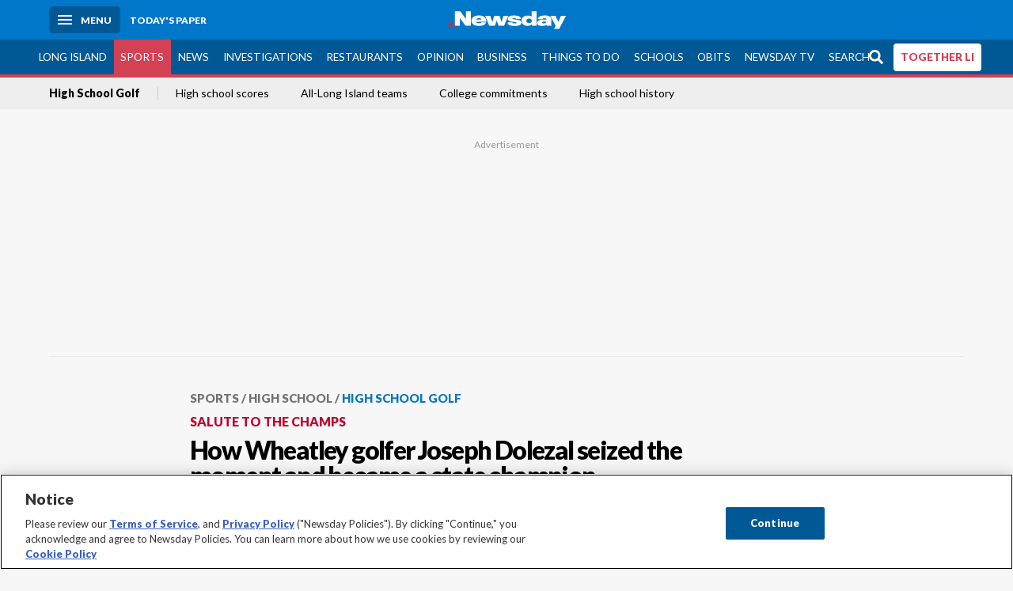

--- FILE ---
content_type: text/html; charset=utf-8
request_url: https://www.newsday.com/sports/high-school/golf/state-boys-golf-championship-joseph-dolezal-wheatley-gw7hjjzc
body_size: 17899
content:
<!DOCTYPE html><html lang="en"><head><meta charSet="utf-8" data-next-head=""/><meta name="viewport" content="width=device-width" data-next-head=""/><link rel="preconnect" href="https://cdn.cookielaw.org" data-next-head=""/><link rel="dns-prefetch" href="https://cdn.cookielaw.org" data-next-head=""/><link rel="preconnect" href="https://htlbid.com" data-next-head=""/><link rel="dns-prefetch" href="https://htlbid.com" data-next-head=""/><link rel="preconnect" href="https://loader.newsday.com" data-next-head=""/><link rel="dns-prefetch" href="https://loader.newsday.com" data-next-head=""/><link rel="preconnect" href="https://cdn.bc0a.com" data-next-head=""/><link rel="dns-prefetch" href="https://cdn.bc0a.com" data-next-head=""/><link rel="preconnect" href="https://widgets.sports.gracenote.com/" data-next-head=""/><link rel="dns-prefetch" href="https://widgets.sports.gracenote.com/" data-next-head=""/><title data-next-head="">How Wheatley golfer Joseph Dolezal seized the moment and became a state champion - Newsday</title><meta name="robots" content="index,follow,noarchive" data-next-head=""/><meta name="description" content="The senior won the state title with a two-putt par on the second playoff hole at Mark Twain Golf Course in Elmira. " data-next-head=""/><meta name="twitter:card" content="summary_large_image" data-next-head=""/><meta name="twitter:site" content="@newsday" data-next-head=""/><meta name="twitter:creator" content="@newsday" data-next-head=""/><meta property="og:title" content="How Wheatley golfer Joseph Dolezal seized the moment and became a state champion" data-next-head=""/><meta property="og:description" content="The senior won the state title with a two-putt par on the second playoff hole at Mark Twain Golf Course in Elmira. " data-next-head=""/><meta property="og:url" content="https://www.newsday.com/sports/high-school/golf/state-boys-golf-championship-joseph-dolezal-wheatley-gw7hjjzc" data-next-head=""/><meta property="og:type" content="article" data-next-head=""/><meta property="og:image" content="https://cdn.newsday.com/ace/c:MTQzYjMxMWMtZTVkMi00:MWMtZTVkMi00ZmNmZjhj/landscape/1280" data-next-head=""/><meta property="og:site_name" content="Newsday" data-next-head=""/><link rel="canonical" href="https://www.newsday.com/sports/high-school/golf/state-boys-golf-championship-joseph-dolezal-wheatley-gw7hjjzc" data-next-head=""/><meta name="apple-itunes-app" content="app-id=358571317, affiliate-data=, app-argument=https://itunes.apple.com/us/app/newsday/id358571317?mt=8" data-next-head=""/><meta name="msvalidate.01" content="AC41EB10D1EC6B5358F0ECA0E861CCAA" data-next-head=""/><meta name="theme-color" content="#0077c8" data-next-head=""/><meta name="google-site-verification" content="WS-IPs_DqbPtrQ9XhKPi_32a-1spE4tjsjhWUqwVVns" data-next-head=""/><meta name="application-name" content="Newsday" data-next-head=""/><meta name="fb:pages" content="19175874448" data-next-head=""/><meta name="origin-trial" content="AxNC/9eKMmjjy1dTV1CFOUFT7kXZR87jH426QDYyiSzWBNkMnd8eKsK1/[base64]" data-next-head=""/><meta name="fb:app_id" content="147686468041" data-next-head=""/><meta name="twitter:image" content="https://cdn.newsday.com/ace/c:MTQzYjMxMWMtZTVkMi00:MWMtZTVkMi00ZmNmZjhj/landscape/1280" data-next-head=""/><meta name="twitter:app:id:iphone" content="358571317" data-next-head=""/><meta name="twitter:app:id:ipad" content="358571317" data-next-head=""/><meta name="twitter:app:id:googleplay" content="com.pagesuite.newsday" data-next-head=""/><meta name="keywords" content="High School, HS Golf, Wheatley" data-next-head=""/><meta name="sailthru.title" content="How Wheatley golfer Joseph Dolezal seized the moment and became a state champion" data-next-head=""/><meta name="sailthru.date" content="2024-06-13T02:45:22.586Z" data-next-head=""/><meta name="sailthru.author" content="Carissa Kellman" data-next-head=""/><meta name="onecmsid" content="onecms:615d6806-6cb1-45bd-b40c-3c4ec60ce592" data-next-head=""/><link rel="alternate" href="android-app://com.pagesuite.newsday/https://www.newsday.com/json/sports/high-school/golf/state-boys-golf-championship-joseph-dolezal-wheatley-gw7hjjzc" data-next-head=""/><link rel="alternate" href="ios-app://com.pagesuite.newsday/https://www.newsday.com/json/sports/high-school/golf/state-boys-golf-championship-joseph-dolezal-wheatley-gw7hjjzc" data-next-head=""/><link rel="alternate" type="application/rss+xml" title="Most recent from newsday.com" href="https://www.newsday.com/api/rss/recent" data-next-head=""/><link rel="preconnect" href="https://fonts.gstatic.com" crossorigin="true"/><link rel="preload" as="style" href="https://fonts.googleapis.com/css2?family=Lato:wght@400;700;900&amp;family=Work+Sans:wght@600;800&amp;display=swap"/><link rel="preload" href="/_next/static/css/2a7892bca2d326da.css" as="style"/><link rel="preload" href="/_next/static/css/703b3f12415952b6.css" as="style"/><link rel="preload" href="/_next/static/css/88be292609642ac0.css" as="style"/><script type="application/ld+json" data-next-head="">{"@context":"https://schema.org/","@type":"NewsArticle","mainEntityOfPage":"https://www.newsday.com/sports/high-school/golf/state-boys-golf-championship-joseph-dolezal-wheatley-gw7hjjzc","headline":"How Wheatley golfer Joseph Dolezal seized the moment and became a state champion","image":"https://cdn.newsday.com/ace/c:MTQzYjMxMWMtZTVkMi00:MWMtZTVkMi00ZmNmZjhj/landscape/1280","datePublished":"2024-06-13T02:45:22.586Z","dateModified":"2024-06-13T15:53:29.261Z","description":"The senior won the state title with a two-putt par on the second playoff hole at Mark Twain Golf Course in Elmira. ","articleSection":"Sports","keywords":["High School,HS Golf,Wheatley"],"author":{"@type":"Person","name":"Carissa Kellman","url":"https://www.newsday.com/people/carissa-kellman-pzteb6eu"},"publisher":{"@type":"Organization","name":"Newsday","logo":{"@type":"ImageObject","url":"https://cdn.newsday.com/projects/logos/nd-logo-square.jpg"}},"isAccessibleForFree":"False","hasPart":{"@type":"WebPageElement","isAccessibleForFree":"False","cssSelector":".contentAccess"}}</script><script type="application/ld+json" data-next-head="">{"@context":"http://schema.org/","@type":"BreadcrumbList","itemListElement":[{"@type":"ListItem","position":1,"name":"Sports","item":"https://www.newsday.com/sports"},{"@type":"ListItem","position":2,"name":"High School","item":"https://www.newsday.com/sports/high-school"},{"@type":"ListItem","position":3,"name":"High School Golf","item":"https://www.newsday.com/sports/high-school/golf"}]}</script><link rel="preload" as="image" imageSrcSet="/_next/image?url=https%3A%2F%2Fcdn.newsday.com%2Fimage-service%2Fversion%2Fc%3AMTQzYjMxMWMtZTVkMi00%3AMWMtZTVkMi00ZmNmZjhj%2Fskgolf240604.jpg%3Ff%3DLandscape%2B16%253A9%26w%3D770%26q%3D1&amp;w=828&amp;q=80 1x, /_next/image?url=https%3A%2F%2Fcdn.newsday.com%2Fimage-service%2Fversion%2Fc%3AMTQzYjMxMWMtZTVkMi00%3AMWMtZTVkMi00ZmNmZjhj%2Fskgolf240604.jpg%3Ff%3DLandscape%2B16%253A9%26w%3D770%26q%3D1&amp;w=1920&amp;q=80 2x" data-next-head=""/><link rel="stylesheet" href="https://fonts.googleapis.com/css2?family=Lato:wght@400;900&amp;family=Work+Sans:wght@700&amp;display=swap"/><script id="nd_admiral_load" data-nscript="beforeInteractive">!(function(b,_name){b[_name]=b[_name]||function n(){(n.q=n.q||[]).push(arguments)},b[_name].v=b[_name].v||2,b[_name].s="3";!(function(b,n,v,U,Q){function V(U,Q){try{V=b.localStorage,(U=JSON.parse(V[decodeURI(decodeURI('g%2565%257%34I%257%34%2565%256d'))](v)).lgk||[])&&(Q=b[n].pubads())&&U.forEach((function(b){b&&b[0]&&Q.setTargeting(b[0],b[1]||"")}))}catch(q){}var V}try{(Q=b[n]=b[n]||{}).cmd=Q.cmd||[],typeof Q.pubads===U?V():typeof Q.cmd.unshift===U?Q.cmd.unshift(V):Q.cmd.push(V)}catch(q){}})(window,decodeURI(decodeURI('%256%37%256%66%25%36f%25%36%37%25%36%63%25%36%35t%256%31%2567')),"_a"+decodeURI(decodeURI("%51%53%25%3301R%255%35%4eF%25%34e0%2556D%4ej%254%395%25%34%66DY%253%31N%54Q%253%33Q%25%36aF%254%32Qz%25%35%36%25%345%25%35%31%256b%45t%254d%255%31")),"function");;})(window,decodeURI(decodeURI('ad%25%36dir%61l')));!(function(b,n,v,U){v=b.createElement(n),b=b.getElementsByTagName(n)[0],v.async=1,v.src="https://lunchroomlock.com/build/q4uaswq/sblv_y-prod.js",(U=0)&&U(v),b.parentNode.insertBefore(v,b)})(document,"script");</script><link rel="stylesheet" href="/_next/static/css/2a7892bca2d326da.css" data-n-g=""/><link rel="stylesheet" href="/_next/static/css/703b3f12415952b6.css" data-n-p=""/><link rel="stylesheet" href="/_next/static/css/88be292609642ac0.css" data-n-p=""/><noscript data-n-css=""></noscript><script defer="" noModule="" src="/_next/static/chunks/polyfills-42372ed130431b0a.js"></script><script id="layout_dep_js_1" src="https://htlbid.com/v3/newsdayv2.com/htlbid.js" defer="" data-nscript="beforeInteractive"></script><script id="layout_dep_js_3" src="https://loader.newsday.com/prod/newsday/loader.min.js" defer="" data-nscript="beforeInteractive"></script><script src="/_next/static/chunks/webpack-13962512a9c2892d.js" defer=""></script><script src="/_next/static/chunks/framework-5c6aa4eeab4c6f34.js" defer=""></script><script src="/_next/static/chunks/main-24c4122c98f4dfc9.js" defer=""></script><script src="/_next/static/chunks/pages/_app-70e617976dce4370.js" defer=""></script><script src="/_next/static/chunks/bf32f307-377112fe9163e65f.js" defer=""></script><script src="/_next/static/chunks/58474bfb-8fb86143ed249a61.js" defer=""></script><script src="/_next/static/chunks/2734-55f1a75d887f91fd.js" defer=""></script><script src="/_next/static/chunks/4265-2659000e4d6b6b4a.js" defer=""></script><script src="/_next/static/chunks/4232-af4360e2bf07d31f.js" defer=""></script><script src="/_next/static/chunks/2840-15986562d44d0257.js" defer=""></script><script src="/_next/static/chunks/7915-9404091a8a8ccc2e.js" defer=""></script><script src="/_next/static/chunks/pages/%5B...pages%5D-7339dd09c3d64545.js" defer=""></script><script src="/_next/static/newsday-prod-20251217130114/_buildManifest.js" defer=""></script><script src="/_next/static/newsday-prod-20251217130114/_ssgManifest.js" defer=""></script></head><body><link rel="preload" as="image" href="/img/newsdayLogo.svg"/><link rel="preload" as="image" imageSrcSet="/_next/image?url=https%3A%2F%2Fcdn.newsday.com%2Fimage-service%2Fversion%2Fc%3AMTQzYjMxMWMtZTVkMi00%3AMWMtZTVkMi00ZmNmZjhj%2Fskgolf240604.jpg%3Ff%3DLandscape%2B16%253A9%26w%3D770%26q%3D1&amp;w=828&amp;q=80 1x, /_next/image?url=https%3A%2F%2Fcdn.newsday.com%2Fimage-service%2Fversion%2Fc%3AMTQzYjMxMWMtZTVkMi00%3AMWMtZTVkMi00ZmNmZjhj%2Fskgolf240604.jpg%3Ff%3DLandscape%2B16%253A9%26w%3D770%26q%3D1&amp;w=1920&amp;q=80 2x"/><link rel="preload" as="image" href="https://assets.projects.newsday.com/logos/newsday-logo-200-white.svg"/><link rel="shortcut icon" href="/img/newsday/favicon.ico" type="image/x-icon"/><link rel="apple-touch-icon" sizes="180x180" href="/img/newsday/apple-touch-icon-120x120.png"/><link rel="alternate" type="application/rss+xml" title="Most recent from newsday.com" href="/api/rss/recent"/><div id="__next"><header class="masthead Header_masthead__Hx970" role="banner" id="masthead"><div class="container Header_container__v4Zn3 container"><div class="headL Header_headL__oPmVA"><a href="#site-content" class="skip-play Header_skip-play__43P67">Skip to content</a><button class="menu-btn Header_menu-btn__jp_j9 mBtn" aria-label="Menu"><span></span><em>Menu</em></button><a class="actToggle sBtn Header_sBtn__ICOAX ss" href="https://paper.newsday.com"><em>Today&#x27;s paper</em></a></div><a class="logo Header_logo__X2AKx" href="/"><img alt="Newsday" src="/img/newsdayLogo.svg" width="140" height="48"/></a><div class="headR Header_headR__JJ9vo"></div></div></header><div class="sub-nav Header_sub-nav__ur3AV"><div class="container Header_container__v4Zn3 container"><div class="searchBox" data-step="9" data-intro="We&#x27;ve upgraded our search engine to help you find exactly what you are looking for."></div><nav id="nav"><a class="long-island Header_long-island__YP6aY" href="/long-island">Long Island</a><a class="sports Header_sports__giLm0 active Header_active__Ly_zN" href="/sports">Sports</a><a class="news" href="/news/nation">News</a><a class="investigations" href="/long-island/investigations">Investigations</a><a class="restaurants" href="/lifestyle/restaurants">Restaurants</a><a class="opinion Header_opinion__lFa75" href="/opinion">Opinion</a><a class="business Header_business__4VxOu" href="/business">Business</a><a class="things-to-do" href="/lifestyle">Things to Do</a><a class="schools" href="/long-island/education">Schools</a><a class="obits" href="https://www.legacy.com/obituaries/newsday/">Obits</a><a class="newsday-tv" href="https://tv.newsday.com">Newsday TV</a><a class="search Header_search__2K7dz" href="/search/stories">Search</a><a class="together-li" href="/together-li">TOGETHER LI</a></nav></div></div><div class="pane SandwichNav_pane__yAJ50"><button aria-label="Close" class="x SandwichNav_x__tNljz btn"></button><section class="weather Weather_weather__eLJLz placeholder Weather_placeholder__P8UXq"></section></div><div class="trending-nav Header_trending-nav__antym"><div class="container Header_container__v4Zn3 container"><nav id="trendingSubNav"><a class="nd-link" href="/sports/high-school/golf">High School Golf</a><a class="nd-link" href="https://scores.newsday.com/sports/highschool/">High school scores</a><a class="nd-link" href="/sports/high-school/all-long-island">All-Long Island teams</a><a class="nd-link" href="/commitments">College commitments</a><a class="nd-link" href="/sports/high-school/history">High school history</a></nav></div><div class="scroll-progress"><div class="bar" style="width:0%"></div></div></div><main class="container "><article class="story ux full sports high-school high-school-golf"><div class="ad ad_ad__OKN7W full-banner ad_full-banner__KM541 top ad_top__rbWy5"></div><header id="head" class="page-top PageHeader_page-top__6JoVN"><strong class="breadcrumb Breadcrumbs_breadcrumb__U3L3W"><a class="nd-link" href="/sports">Sports</a><a class="nd-link" href="/sports/high-school">High School</a><a class="nd-link" href="/sports/high-school/golf">High School Golf</a></strong><label class="label newslabel_label__A79nn sports high-school high-school-golf salutetothechamps"><span>Salute to the Champs</span></label><h1>How Wheatley golfer Joseph Dolezal seized the moment and became a state champion</h1></header><div class="primary"><figure class="img Image_img__VNXHO landscape eager"><img alt="Wheatley&#x27;s Joseph Dolezal wins the boys golf state championship at..." loading="eager" width="770" height="433.125" decoding="async" data-nimg="1" style="color:transparent" srcSet="/_next/image?url=https%3A%2F%2Fcdn.newsday.com%2Fimage-service%2Fversion%2Fc%3AMTQzYjMxMWMtZTVkMi00%3AMWMtZTVkMi00ZmNmZjhj%2Fskgolf240604.jpg%3Ff%3DLandscape%2B16%253A9%26w%3D770%26q%3D1&amp;w=828&amp;q=80 1x, /_next/image?url=https%3A%2F%2Fcdn.newsday.com%2Fimage-service%2Fversion%2Fc%3AMTQzYjMxMWMtZTVkMi00%3AMWMtZTVkMi00ZmNmZjhj%2Fskgolf240604.jpg%3Ff%3DLandscape%2B16%253A9%26w%3D770%26q%3D1&amp;w=1920&amp;q=80 2x" src="/_next/image?url=https%3A%2F%2Fcdn.newsday.com%2Fimage-service%2Fversion%2Fc%3AMTQzYjMxMWMtZTVkMi00%3AMWMtZTVkMi00ZmNmZjhj%2Fskgolf240604.jpg%3Ff%3DLandscape%2B16%253A9%26w%3D770%26q%3D1&amp;w=1920&amp;q=80"/><figcaption><p>Wheatley&#x27;s Joseph Dolezal wins the boys golf state championship at Mark Twain Golf Course in Horseheads, New York.<!-- --> Credit: Henry Kupstas</p></figcaption></figure><div class="byline Byline_byline__7W6Ao"><strong>By <!-- -->Carissa Kellman</strong><a href="mailto:carissa.kellman@newsday.com?subject=How Wheatley golfer Joseph Dolezal seized the moment and became a state champion">carissa.kellman@newsday.com</a><time dateTime="2024-06-13T15:53:29.261Z">Updated June 13, 2024</time></div><div class="share-frame-v2 share-tools_share-frame-v2__hJdMo"><div class="share-tools share-tools_share-tools__viyV_" style="display:none"><a class="fb share-tools_fb__qjq2r" rel="noopener noreferrer" href="https://www.facebook.com/sharer/sharer.php?u=https://www.newsday.com/sports/high-school/golf/state-boys-golf-championship-joseph-dolezal-wheatley-gw7hjjzc?utm_medium=site_share_tools&amp;utm_campaign=share_icons&amp;utm_source=facebook" width="600" height="360" target="_blank"><svg class="icon Icon_icon__Haypr" focusable="false" aria-hidden="true"><use href="/img/site-icon-sprites.svg?v=newsday-prod-20251217130114#facebook-f"></use></svg> </a><a class="tw share-tools_tw__4oYAb" rel="noopener noreferrer" href="https://twitter.com/intent/tweet?text=How%20Wheatley%20golfer%20Joseph%20Dolezal%20seized%20the%20moment%20and%20became%20a%20state%20champion&amp;url=https://www.newsday.com/sports/high-school/golf/state-boys-golf-championship-joseph-dolezal-wheatley-gw7hjjzc?utm_medium=site_share_tools&amp;utm_campaign=share_icons&amp;utm_source=twitter&amp;via=Newsday" data-mention="@Newsday" width="550" height="440" target="_blank"><svg class="icon Icon_icon__Haypr" focusable="false" aria-hidden="true"><use href="/img/site-icon-sprites.svg?v=newsday-prod-20251217130114#x-social-logo"></use></svg> </a><a class="env share-tools_env__4tzBA" href="mailto:?subject=How%20Wheatley%20golfer%20Joseph%20Dolezal%20seized%20the%20moment%20and%20became%20a%20state%20champion&amp;body=The%20senior%20won%20the%20state%20title%20with%20a%20two-putt%20par%20on%20the%20second%20playoff%20hole%20at%20Mark%20Twain%20Golf%20Course%20in%20Elmira,%0D%0Ahttps://www.newsday.com/sports/high-school/golf/state-boys-golf-championship-joseph-dolezal-wheatley-gw7hjjzc?utm_medium=site_share_tools&amp;utm_campaign=share_icons&amp;utm_source=email" data-rel="external"><svg class="icon Icon_icon__Haypr" focusable="false" aria-hidden="true"><use href="/img/site-icon-sprites.svg?v=newsday-prod-20251217130114#envelope"></use></svg> </a><button class="print-btn share-tools_print-btn__9hb3X print"><svg class="icon Icon_icon__Haypr" focusable="false" aria-hidden="true"><use href="/img/site-icon-sprites.svg?v=newsday-prod-20251217130114#print"></use></svg></button></div><button class="share-toggle"><svg class="icon Icon_icon__Haypr" focusable="false" aria-hidden="true"><use href="/img/site-icon-sprites.svg?v=newsday-prod-20251217130114#share"></use></svg>Share</button></div><div class="contentAccess"><div class="continue-reading ContinueReading_continue-reading__uTArZ active ContinueReading_active__SOMMR" style="max-height:100%"><p>Joseph Dolezal knew it was now or never.</p><p>While the Wheatley senior went to the state championship at Mark Twain Golf Course in Elmira in early June with no expectations of capturing a title, there was a moment when he realized it was possible.</p><p>“I was just trying to take it one hole at a time. My goal was to shoot two good rounds and hold my head up high no matter what happened,” Dolezal said. “Around the 13th hole, I knew I wasn’t doing anything special. I needed to make a move.”</p><div class=""></div><p>It was then that Dolezal turned up the heat.</p><p>Trailing by three shots after 12 holes in the final round, he birdied the 13th hole, the first of four birdies over the final six holes to climb the leaderboard.</p><div class="newsletter-widget Newsletter_newsletter-widget__8z2gu ux Newsletter_ux__Xr3cN"><div><strong for="userContact">Sign up for our High School Sports newsletter</strong><p>Follow your favorite local high school sports teams and get scores, highlights and rankings every Monday and Friday.</p><p class="frequency"></p></div><div><form id="signup_form_ND_edit_high_school_sports_masterlist" class="subscribeForm" action="" method="POST"><input type="email" name="email"/><input class="" type="email" placeholder="Email address" required="" autoComplete="email" name="8d3a9351236b1b7eafc1f0a22e0d9e3e"/><button class="btn">Sign up</button></form></div><p class="disclaimer Newsletter_disclaimer__KROmB">By clicking Sign up, you agree to our<!-- --> <a class="nd-link" href="/privacy">privacy policy</a>.</p></div><p>Dolezal’s birdie at the 18th forced a playoff with Ken Fernandes of Horace Greeley as they finished tied at 6-under par (138) after 36 holes at the two-day boys golf state championships. Both golfers parred the first playoff hole before Dolezal&#x27;s two-putt par on the second hole won the title after  Fernandes made bogey.</p><p>“I felt like I had the advantage because I was on a roll,” he said. “I felt confident. I didn’t want to let off the gas. I was grinding and just trying to keep my focus.”</p><p>Dolezal became the fifth golfer from Long Island and fourth from Nassau to capture a state title..</p><p>“I couldn’t believe it at first because of how far back I was at the beginning of the round,&quot; he said. &quot;It was really surreal.&quot;</p><p>Dolezal followed that up with a third-place finish in the state Federation tournament the following week, shooting a 3-over-par 74 at Bethpage Black.</p><div class=""></div><p>Along with being a two-time county champion, Dolezal created the perfect ending for his high school career.</p><p>“It’s rare you find somebody that you know is that talented and they live up to it each year,” Wheatley coach Henry Kupstas said. “It’s made it easy to watch him do his thing. This past year he took it to the next level. It was really fun to watch.”</p><p>Dolezal will play for St. John’s University next fall, where he hopes to continue reaching new heights.</p><p>“It’s just so cool to come out of the state tournament, to even say you&#x27;re a part of it,” he said. “It&#x27;s a moment I&#x27;ll never forget, and now that I have the knowledge of what to do in that moment, a playoff situation, I feel prepared to take my game to the next level next year.”</p><div class="byline Byline_byline__7W6Ao ux Byline_ux__K0907 bot Byline_bot__Vn8AK"><div><strong>By <a class="nd-link" href="/people/carissa-kellman-pzteb6eu">Carissa Kellman</a></strong><div><a href="mailto:carissa.kellman@newsday.com">carissa.kellman@newsday.com</a></div></div><p>Newsday travel reporter Carissa Kellman uncovers adventures, bites and hidden spots on Long Island and beyond, with the same drive that once kept her courtside at high school sports games.</p></div></div></div><div class="ad ad_ad__OKN7W mobvar ad_mobvar__C_aXw"></div></div><div class="secondary"></div><div id="pageData" data-omni="{&quot;setblockedsite&quot;:&quot;metered&quot;,&quot;setblocked&quot;:&quot;metered&quot;,&quot;aceID&quot;:&quot;615d6806-6cb1-45bd-b40c-3c4ec60ce592&quot;,&quot;deskID&quot;:&quot;onecms:615d6806-6cb1-45bd-b40c-3c4ec60ce592&quot;}"></div><div class="nativo"></div></article></main><style id="nd_custom_site_css">/* to remove border from module */
.module.no-bar .mod-head {
  border-bottom: 0;
}

/* dangerous roads ticker */
.dangerous-roads-ticker {
  background: white;
  .mod-head {
     background: white; 
    margin-top: 4px;
    h2 {
      padding: 22px 0 0 0;
    }
    img {
      width: 250px;
    }
    svg {
      display:none;
    }
  }
}

a.Expose_headline-component__CPIUR svg {
     height: 40px;
}
 .newsday time + time{
    display:none;
}

/* Begin Home Page Game Promos */
.headline-item.game-promo {
  width: 100%;
  position: relative;
  background-color: #fff;
  display: block;
  border-top: 4px solid #f7f7f7;
  padding: 22px;
  page-break-inside: avoid;
  break-inside: avoid;
  overflow: hidden;
}

.headline-item.game-promo figure {
  margin-left: 22px;
  float: right;
  width: 125px;
  line-height: 0;
  margin-bottom: 0;
}

.headline-item.game-promo p {
  color: #666;
  margin: 5px 0 0;
  line-height: 1.4;
  font-size: 1.4rem;
}
/* End Home Page Game Promos */

/* Fixing Weather Layer Image; ACE-1735 */
.wxmap--src-widgets-map-components-layouts-default-layers-layers-modal__tab-content img {
width: auto;
}

/* Feed Me Shorts over VV module on HP (ACE-2216) */

#Vertical-videos > .mod-head {
    position: relative;
}

[id*="Vertical-videos"].carousel-frame > .mod-head svg {
    width: 250px;
}

/* Fixes misaligned top media animations */
article.full[class*=ux] .primary>figure[class*=vdx] {
  margin: 0 auto 22px!important;
}
/* fixes summary box in single column page (movie review) ACE-2655 */
@media (min-width: 970px) {
  .contentAccess > .summary {
    position: relative;
    right: -100px;
  }
}

/* styles for Together LI navigation */
#nav a.together-li {
    background: #FFF;
    color: #d34155;
    border-radius: 4px;
    height: 35px;
    font-weight: 700;
}

#navMenu li.together-li div {
    background: #005995;
}

#navMenu li.together-li a {
    background: #FFF;
    color: #d34155;
    border-radius: 4px;
    margin: 11px;
      font-weight: 700;
}

/* cancels out summary box that gets pulled to the left */
.contentAccess > .summary {
  position: static;
  margin: 22px auto;
}

/* hide top banner ad */
/*.ad.top{
  display: none;
}*/

/*Beta Labels for Home PAge Promo */

#Games-promo [href*="mind-training"] time {
    display: none;
}

#Games-promo [href*="mind-training"]:after {
    position: absolute;
    top: 6px;
    left: 6px;
    content: "NEW";
    background: #f3546a;
    padding: 6px;
    border-radius: 4px;
    color: white;
    font-size: 14px;
    box-shadow: 0 1px 3px rgba(0,0,0,.5);
}

/* Homepage feedme section icon row fix */
main.newsday section#Feed-Me .headline .headline-row{
    margin: auto 0 11px;
}
</style><style id="nd_custom_section_css">select::-ms-expand { display: none; } .select { display: grid; border-radius: 6px; padding: 8px 12px; grid-template-areas: "select"; align-items: center; position: relative; max-width: 20ch; width: 100%; border: 1px solid #9baab5; cursor: pointer; align-self: center; background: linear-gradient(0deg, rgba(228,234,240,1) 0%, rgba(255,255,255,1) 100%); } .select:focus-within { outline: 0; box-shadow: inset 0 0 0 3px rgba(0,123,255,.5); } .select select, .select select:focus, .select::after { grid-area: select; border:0; background: transparent; font-size: 1.6rem; } .select::after { content: ""; justify-self: end; width: 1em; height: 0.6em; background-color: #666; -webkit-clip-path: polygon(100% 0%, 0 0%, 50% 100%); clip-path: polygon(100% 0%, 0 0%, 50% 100%); } .content-group { display: flex; flex-direction: row; gap: 11px; justify-content: flex-start; align-content: center; } .select-group { display: flex; flex-direction: row; gap: 11px; justify-content: flex-start; align-content: center; flex-wrap: wrap; flex-grow: 1; flex-basis: calc(100% - 120px); } .sponsor { margin-left: auto; align-self: center; flex-basis: 120px; } .sponsor a { font-size: 1rem; text-align: right; display: block; color: #666; } .sponsor img { display: block; margin-top: -14px; max-width: none; }</style><div class="overlay DeepLink_overlay__gokgL"></div><section class="deeplink DeepLink_deeplink__FwSYZ"><a class="close DeepLink_close__I1M0e" href="#"><svg class="icon Icon_icon__Haypr" focusable="false" aria-hidden="true"><use href="/img/site-icon-sprites.svg?v=newsday-prod-20251217130114#times"></use></svg></a><h3>Stay logged in.</h3><p>The Newsday app makes it easier to access content without having to log in.</p><div><a class="btn DeepLink_btn__ifZIk" href="#">Read<!-- --> in the app</a></div><div></div></section><script id="layout_dep_js_7" strategy="beforeInteractive" src="https://cdn.cookielaw.org/consent/tcf.stub.js"></script><script id="layout_dep_js_8" strategy="beforeInteractive" data-domain-script="5713c53d-3211-42c9-a5b3-6dc8a2324a11" src="https://cdn.cookielaw.org/scripttemplates/otSDKStub.js"></script><script id="layout_dep_js_9" strategy="beforeInteractive" ccpa-opt-out-ids="C0004" ccpa-opt-out-geo="ca" ccpa-opt-out-lspa="false" src="https://cdn.cookielaw.org/opt-out/otCCPAiab.js"></script><div class="footer-search Footer_footer-search__kCHWA"><strong>Didn&#x27;t find what you were looking for?</strong><form name="search-form" action="" method="GET"><fieldset><input type="search" class="text" placeholder="Search newsday.com" autoComplete="off" autoCorrect="off" maxLength="512"/><button value="Search" class="ltBtn" type="submit" aria-label="Search"><svg class="icon Icon_icon__Haypr" focusable="false" aria-hidden="true"><use href="/img/site-icon-sprites.svg?v=newsday-prod-20251217130114#search"></use></svg></button></fieldset></form></div><div class="ad ad_ad__OKN7W full-banner ad_full-banner__KM541 bottom"></div><div class="fixed-modal NDDefaultMobile_fixed-modal__UKiPB"><div class="mobile-toaster-container NDDefaultMobile_mobile-toaster-container__wVNmF ab-newsday-theme-mobile NDDefaultMobile_ab-newsday-theme-mobile__1qtWZ"><img class="nd-logo _MobileComponents_nd-logo__28qn7" src="https://assets.projects.newsday.com/logos/newsday-logo-200-white.svg" alt="Newsday Logo"/><button class="close-button _MobileComponents_close-button__CSfhg white-x _MobileComponents_white-x__cLoXf" aria-label="close"><svg class="icon Icon_icon__Haypr" focusable="false" aria-hidden="true"><use href="/img/site-icon-sprites.svg?v=newsday-prod-20251217130114#times"></use></svg></button><span>SUBSCRIBE</span><p>Unlimited Digital Access<span>Only 25¢</span>for 6 months</p><div class="cta NDDefaultMobile_cta__GR3FC"><a class="buyDigital" href="https://subscribe.newsday.com/Subscribe5?sitecode=Ncom&amp;ofrgp_code=paywallToasterMobilePw240049ControlA&amp;returnUrl=https%3A%2F%2Fwww.newsday.com%2Fonboarding%2F%3FclearUserState%3Dtrue">ACT NOW</a><span>SALE ENDS SOON | CANCEL ANYTIME</span></div></div></div><footer class="site-footer Footer_site-footer__HIW7S"><div id="toaster-wrap" class="subOffer fixed-bottom"></div><section id="foot" class="container"><div class="link-columns Footer_link-columns__bST4W"><nav class="col-4"><h3>Quick Links</h3><a class="nd-link" href="https://projects.newsday.com/long-island/about-us/">About Us</a><a class="nd-link" href="/subscribe/offers">Subscribe</a><a class="nd-link" href="https://paper.newsday.com">Today&#x27;s paper</a><a class="nd-link" href="/newsletters">Email newsletters</a><a class="nd-link" href="/newsday-live">Newsday Live</a><a class="nd-link" href="/careers">Careers</a><a class="nd-link" href="/manageaccount">Manage my account</a><a class="nd-link" href="/services/newsday-apps-ios-android-wdhvqyhx">Mobile &amp; TV apps</a><a class="nd-link" href="/services/contest">Contests</a><a class="nd-link" href="https://newsday.newspapers.com/">Archives</a></nav><nav class="col-4"><h3>Advertising</h3><a class="nd-link" href="/services/advertising/advertising-page-2025-lh0xyb0i">Media Kit</a><a class="nd-link" href="https://mediakit.newsday.com/brand360/">Brand 360</a><a class="nd-link" href="https://productions.newsday.com/">Newsday Productions</a><a class="nd-link" href="https://newsdayconnect.com/">Newsday Connect</a><a class="nd-link" href="/classifieds">Classifieds</a><a class="nd-link" href="https://newyorkpublicnotices.com">Public Notices</a></nav><nav class="col-4"><h3>News</h3><a class="nd-link" href="/long-island">Long Island</a><a class="nd-link" href="/sports">Sports</a><a class="nd-link" href="/opinion">Opinion</a><a class="nd-link" href="/long-island/politics">Politics</a><a class="nd-link" href="/news/nation">News</a><a class="nd-link" href="/business">Business</a><a class="nd-link" href="/long-island/towns">Towns</a><a class="nd-link" href="/sports/high-school">High school sports</a></nav><nav class="col-4"><h3>Featured</h3><a class="nd-link" href="/funbook">Funbook</a><a class="nd-link" href="https://www.legacy.com/obituaries/newsday/">Obituaries</a><a class="nd-link" href="/entertainment/crossword-puzzle">Crosswords</a><a class="nd-link" href="/lifestyle">Things to Do</a><a class="nd-link" href="/entertainment">Entertainment</a><a class="nd-link" href="/lifestyle/restaurants">Restaurants</a><a class="nd-link" href="/lifestyle/family">Family</a><a class="nd-link" href="/travel">Travel</a><a class="nd-link" href="/nextli">NextLI</a></nav></div><p><a class="nd-link" href="/privacy">Privacy Policy</a> | <a class="nd-link" href="/terms">Terms of service</a> | <a class="nd-link" href="/homedeliveryterms">Subscription terms</a> | <a class="nd-link" href="/services/cookie-policy-yzw4eicr#manage">Your ad choices</a> | <a class="ot-sdk-show-settings" href="/sports/high-school/golf/state-boys-golf-championship-joseph-dolezal-wheatley-gw7hjjzc#">Cookie Settings</a> | <a class="nd-link" href="/services/newsday-llc-privacy-policy-fasg61nc#ca_residents">California Privacy Rights</a> | <a class="nd-link" href="https://projects.newsday.com/long-island/about-us/">About Us</a> | <a class="nd-link" href="/contact">Contact Newsday</a> | <a class="nd-link" href="http://www.newsdayreprints.com/">Reprints &amp; permissions</a> | <a class="nd-link" href="/advertise">Advertise with Newsday</a> | <a class="nd-link" href="/help">Help</a></p><p class="copyright">Copyright ©<!-- -->2026<!-- --> Newsday. All rights reserved.</p><div class="soc Footer_soc___GhxV"><a class="nd-link" aria-label="Visit Newsday on Facebook" href="/facebook"><svg class="icon Icon_icon__Haypr" focusable="false" aria-hidden="true"><use href="/img/site-icon-sprites.svg?v=newsday-prod-20251217130114#facebook-f"></use></svg></a><a class="nd-link" aria-label="Visit Newsday on X" href="/twitter"><svg class="icon Icon_icon__Haypr" focusable="false" aria-hidden="true"><use href="/img/site-icon-sprites.svg?v=newsday-prod-20251217130114#x-social-logo"></use></svg></a><a class="nd-link" aria-label="Visit Newsday on Instagram" href="https://www.instagram.com/newsday"><svg class="icon Icon_icon__Haypr" focusable="false" aria-hidden="true"><use href="/img/site-icon-sprites.svg?v=newsday-prod-20251217130114#instagram"></use></svg></a></div></section></footer></div><script id="__NEXT_DATA__" type="application/json">{"props":{"pageProps":{"data":{"environment":{"baseUrl":"https://www.newsday.com","__typename":"Environment"},"page":{"path":[{"id":"contentid/Newsday.Sports.d","title":"Sports","path":"/sports","__typename":"Section"},{"id":"contentid/Newsday.Sports.HighSchool.d","title":"High School","path":"/sports/high-school","__typename":"Section"},{"id":"contentid/Newsday.Sports.HighSchool.Golf.d","title":"High School Golf","path":"/sports/high-school/golf","__typename":"Section"},{"id":"contentid/615d6806-6cb1-45bd-b40c-3c4ec60ce592","title":"SKBGOLF240616","path":"/sports/high-school/golf/state-boys-golf-championship-joseph-dolezal-wheatley-gw7hjjzc","__typename":"Article"}],"site":{"id":"contentid/newsday.site","title":"Newsday","path":"/","premiumType":"metered","publisherName":"Newsday Media Group","publisherLogo":null,"navigation":[{"__typename":"Section","navigation":[{"__typename":"Section","id":"contentid/Newsday.LongIsland.Columnists.d","title":"Columnists","path":"/long-island/columnists"},{"__typename":"Section","id":"contentid/Newsday.LongIsland.Crime.d","title":"Crime","path":"/long-island/crime"},{"__typename":"Section","id":"contentid/Newsday.LongIsland.Data.d","title":"Data and Maps","path":"/long-island/data"},{"__typename":"Section","id":"contentid/Newsday.LongIsland.Education.d","title":"Education","path":"/long-island/education"},{"__typename":"Section","id":"contentid/Newsday.LongIsland.Environment.d","title":"Environment","path":"/long-island/environment"},{"__typename":"Section","id":"contentid/Newsday.LongIsland.LIHistory.d","title":"History","path":"/long-island/history"},{"__typename":"Section","id":"contentid/Newsday.LongIsland.Investigations.d","title":"Investigations","path":"/long-island/investigations"},{"__typename":"Section","id":"contentid/Newsday.LongIsland.LILife.d","title":"LI Life","path":"/long-island/li-life"},{"__typename":"Section","id":"contentid/Newsday.LongIsland.Nassau.d","title":"Nassau","path":"/long-island/nassau"},{"__typename":"Section","id":"contentid/Newsday.LongIsland.Obituaries.d","title":"Obituaries","path":"/long-island/obituaries"},{"__typename":"Section","id":"contentid/Newsday.LongIsland.Politics.d","title":"Politics","path":"/long-island/politics"},{"__typename":"Section","id":"contentid/Newsday.LongIsland.Religion.d","title":"Religion","path":"/long-island/religion"},{"__typename":"Section","id":"contentid/Newsday.LongIsland.Suffolk.d","title":"Suffolk","path":"/long-island/suffolk"},{"__typename":"Section","id":"contentid/Newsday.LongIsland.Towns.d","title":"Towns","path":"/long-island/towns"},{"__typename":"Section","id":"contentid/Newsday.LongIsland.Transportation.d","title":"Transportation","path":"/long-island/transportation"}],"id":"contentid/Newsday.LongIsland.d","title":"Long Island","url":"https://www.newsday.com/long-island","path":"/long-island"},{"__typename":"Section","navigation":[],"id":"contentid/Newsday.Sports.d","title":"Sports","url":"https://www.newsday.com/sports","path":"/sports"},{"__typename":"Link","label":"News","hidden":false,"url":"/news/nation","style":"DEFAULT","reveal":false,"content":null,"relatedLinks":[]},{"__typename":"Link","label":"Investigations","hidden":false,"url":"/long-island/investigations","style":"DEFAULT","reveal":false,"content":null,"relatedLinks":[]},{"__typename":"Link","label":"Restaurants","hidden":false,"url":"/lifestyle/restaurants","style":"DEFAULT","reveal":false,"content":null,"relatedLinks":[]},{"__typename":"Section","navigation":[],"id":"contentid/Newsday.Opinion.d","title":"Opinion","url":"https://www.newsday.com/opinion","path":"/opinion"},{"__typename":"Section","navigation":[{"__typename":"Section","id":"contentid/Newsday.Business.Columnists.d","title":"Columnists","path":"/business/columnists"},{"__typename":"Section","id":"contentid/Newsday.Business.PressReleases.d","title":"Press Releases","path":"/business/press-releases"},{"__typename":"Section","id":"contentid/Newsday.Business.Technology.d","title":"Technology","path":"/business/technology"}],"id":"contentid/Newsday.Business.d","title":"Business","url":"https://www.newsday.com/business","path":"/business"},{"__typename":"Section","navigation":[],"id":"contentid/Newsday.Lifestyle.d","title":"Things to Do","url":"https://www.newsday.com/lifestyle","path":"/lifestyle"},{"__typename":"Link","label":"Schools","hidden":false,"url":"/long-island/education","style":"DEFAULT","reveal":false,"content":null,"relatedLinks":[]},{"__typename":"Link","label":"Obits","hidden":false,"url":"https://www.legacy.com/obituaries/newsday/","style":"DEFAULT","reveal":false,"content":null,"relatedLinks":[]},{"__typename":"Link","label":"Newsday TV","hidden":false,"url":"https://tv.newsday.com","style":"DEFAULT","reveal":false,"content":null,"relatedLinks":[]},{"__typename":"Link","label":"Search","hidden":false,"url":"https://www.newsday.com/search/stories","style":"DEFAULT","reveal":false,"content":null,"relatedLinks":[]},{"__typename":"Link","label":"TOGETHER LI","hidden":false,"url":"/together-li","style":"DEFAULT","reveal":false,"content":null,"relatedLinks":[]}],"specialNav":[],"subNav":[{"__typename":"Link","label":"Search","hidden":false,"url":"https://www.newsday.com/search/stories","style":"DEFAULT","reveal":false,"content":null,"relatedLinks":[]},{"__typename":"Link","label":"Home","hidden":false,"url":"/","style":"DEFAULT","reveal":false,"content":null,"relatedLinks":[]},{"__typename":"Link","label":"Long Island","hidden":false,"url":"/long-island","style":"DEFAULT","reveal":false,"content":null,"relatedLinks":[{"__typename":"Section","title":"Nassau","reveal":true,"url":"https://www.newsday.com/long-island/nassau"},{"__typename":"Section","title":"Suffolk","reveal":true,"url":"https://www.newsday.com/long-island/suffolk"},{"__typename":"Section","title":"Crime","reveal":false,"url":"https://www.newsday.com/long-island/crime"},{"__typename":"Section","title":"Politics","reveal":false,"url":"https://www.newsday.com/long-island/politics"},{"__typename":"Section","title":"Towns","reveal":false,"url":"https://www.newsday.com/long-island/towns"},{"__typename":"Section","title":"Investigations","reveal":false,"url":"https://www.newsday.com/long-island/investigations"},{"__typename":"Section","title":"Data and Maps","reveal":false,"url":"https://www.newsday.com/long-island/data"},{"__typename":"Section","title":"LI Life","reveal":false,"url":"https://www.newsday.com/long-island/li-life"},{"__typename":"Section","title":"History","reveal":false,"url":"https://www.newsday.com/long-island/history"},{"__typename":"Link","label":"Obits","hidden":false,"url":"https://www.legacy.com/obituaries/newsday/","style":"DEFAULT","reveal":false,"content":null},{"__typename":"Link","label":"Commuting","hidden":false,"url":"/traffic","style":"DEFAULT","reveal":false,"content":null},{"__typename":"Section","title":"Elections","reveal":false,"url":"https://www.newsday.com/long-island/politics/elections"}]},{"__typename":"Link","label":"Investigations","hidden":false,"url":"/long-island/investigations","style":"DEFAULT","reveal":false,"content":null,"relatedLinks":[]},{"__typename":"Link","label":"Schools","hidden":false,"url":"/long-island/education","style":"DEFAULT","reveal":false,"content":null,"relatedLinks":[]},{"__typename":"Link","label":"Sports","hidden":false,"url":"/sports","style":"DEFAULT","reveal":false,"content":{"id":"contentid/Newsday.Sports.d","url":"https://www.newsday.com/sports","__typename":"Section"},"relatedLinks":[{"__typename":"Section","title":"New York Yankees","reveal":false,"url":"https://www.newsday.com/sports/baseball/yankees"},{"__typename":"Section","title":"New York Mets","reveal":true,"url":"https://www.newsday.com/sports/baseball/mets"},{"__typename":"Section","title":"New York Islanders","reveal":false,"url":"https://www.newsday.com/sports/hockey/islanders"},{"__typename":"Section","title":"New York Rangers","reveal":false,"url":"https://www.newsday.com/sports/hockey/rangers"},{"__typename":"Section","title":"New York Jets","reveal":false,"url":"https://www.newsday.com/sports/football/jets"},{"__typename":"Section","title":"New York Giants","reveal":false,"url":"https://www.newsday.com/sports/football/giants"},{"__typename":"Section","title":"New York Knicks","reveal":false,"url":"https://www.newsday.com/sports/basketball/knicks"},{"__typename":"Section","title":"Brooklyn Nets","reveal":false,"url":"https://www.newsday.com/sports/basketball/nets"},{"__typename":"Section","title":"New York Liberty","reveal":true,"url":"https://www.newsday.com/sports/basketball/liberty"},{"__typename":"Section","title":"High School","reveal":true,"url":"https://www.newsday.com/sports/high-school"},{"__typename":"Section","title":"College","reveal":false,"url":"https://www.newsday.com/sports/college"},{"__typename":"Section","title":"Columnists","reveal":false,"url":"https://www.newsday.com/sports/columnists"},{"__typename":"Section","title":"Sports video","reveal":false,"url":"https://www.newsday.com/sports/video"},{"__typename":"Link","label":"Scores","hidden":false,"url":"https://newsday.sports.gracenote.com/gamematchups","style":"DEFAULT","reveal":false,"content":null},{"__typename":"Section","title":"Baseball","reveal":false,"url":"https://www.newsday.com/sports/baseball"},{"__typename":"Section","title":"Basketball","reveal":false,"url":"https://www.newsday.com/sports/basketball"},{"__typename":"Section","title":"Boxing","reveal":false,"url":"https://www.newsday.com/sports/boxing"},{"__typename":"Section","title":"Football","reveal":false,"url":"https://www.newsday.com/sports/football"},{"__typename":"Section","title":"Golf","reveal":false,"url":"https://www.newsday.com/sports/golf"},{"__typename":"Section","title":"Hockey","reveal":false,"url":"https://www.newsday.com/sports/hockey"},{"__typename":"Section","title":"Horse Racing","reveal":false,"url":"https://www.newsday.com/sports/horse-racing"},{"__typename":"Section","title":"Media","reveal":false,"url":"https://www.newsday.com/sports/media"},{"__typename":"Section","title":"Mixed Martial Arts","reveal":false,"url":"https://www.newsday.com/sports/mixed-martial-arts"},{"__typename":"Section","title":"Motor Racing","reveal":false,"url":"https://www.newsday.com/sports/motor-racing"},{"__typename":"Section","title":"Olympics","reveal":false,"url":"https://www.newsday.com/sports/olympics"},{"__typename":"Section","title":"Soccer","reveal":false,"url":"https://www.newsday.com/sports/soccer"}]},{"__typename":"Link","label":"Newsday TV","hidden":false,"url":"https://tv.newsday.com","style":"DEFAULT","reveal":false,"content":null,"relatedLinks":[]},{"__typename":"Link","label":"TOGETHER LI","hidden":false,"url":"/together-li","style":"DEFAULT","reveal":false,"content":null,"relatedLinks":[]},{"__typename":"Link","label":"Arts \u0026 Entertainment","hidden":false,"url":"/entertainment","style":"DEFAULT","reveal":false,"content":null,"relatedLinks":[{"__typename":"Section","title":"Movies","reveal":true,"url":"https://www.newsday.com/entertainment/movies"},{"__typename":"Section","title":"TV","reveal":true,"url":"https://www.newsday.com/entertainment/tv"},{"__typename":"Section","title":"Celebrities","reveal":false,"url":"https://www.newsday.com/entertainment/celebrities"},{"__typename":"Section","title":"Music","reveal":false,"url":"https://www.newsday.com/entertainment/music"},{"__typename":"Section","title":"Books","reveal":false,"url":"https://www.newsday.com/entertainment/books"},{"__typename":"Section","title":"Theater","reveal":false,"url":"https://www.newsday.com/entertainment/theater"},{"__typename":"Link","label":"Crossword Puzzle","hidden":false,"url":"/entertainment/crossword-puzzle","style":"DEFAULT","reveal":false,"content":null},{"__typename":"Section","title":"Long Island Nostalgia","reveal":false,"url":"https://www.newsday.com/lifestyle/nostalgia"}]},{"__typename":"Link","label":"Restaurants","hidden":false,"url":"/lifestyle/restaurants","style":"DEFAULT","reveal":false,"content":null,"relatedLinks":[]},{"__typename":"Link","label":"Things To Do","hidden":false,"url":"/lifestyle","style":"DEFAULT","reveal":false,"content":null,"relatedLinks":[{"__typename":"Link","label":"Restaurants","hidden":false,"url":"/lifestyle/restaurants","style":"DEFAULT","reveal":false,"content":null},{"__typename":"Section","title":"Family","reveal":true,"url":"https://www.newsday.com/lifestyle/family"},{"__typename":"Link","label":"Recipes","hidden":false,"url":"https://www.newsday.com/lifestyle/restaurants/food-and-drink/easy-recipes-pasta-chicken-vegetables-dessert-ythucwba","style":"DEFAULT","reveal":false,"content":null},{"__typename":"Link","label":"Top 50 Restaurants","hidden":false,"url":"https://www.newsday.com/lifestyle/restaurants/long-island-top-50-restaurants-2024-c45778","style":"DEFAULT","reveal":false,"content":null},{"__typename":"Section","title":"Fashion and Shopping","reveal":false,"url":"https://www.newsday.com/lifestyle/fashion-and-shopping"},{"__typename":"Section","title":"Recreation","reveal":true,"url":"https://www.newsday.com/lifestyle/recreation"},{"__typename":"Section","title":"Retirement","reveal":false,"url":"https://www.newsday.com/lifestyle/retirement"},{"__typename":"Link","label":"Events","hidden":false,"url":"/lifestyle/long-island-events","style":"DEFAULT","reveal":false,"content":null}]},{"__typename":"Section","navigation":[],"id":"contentid/Newsday.Travel.d","title":"Travel","url":"https://www.newsday.com/travel","path":"/travel"},{"__typename":"Link","label":"News","hidden":false,"url":"/news/nation","style":"DEFAULT","reveal":false,"content":null,"relatedLinks":[{"__typename":"Section","title":"Nation/World","reveal":false,"url":"https://www.newsday.com/news/nation"},{"__typename":"Link","label":"NYC","hidden":false,"url":"/news/new-york","style":"DEFAULT","reveal":false,"content":null},{"__typename":"Link","label":"State and Region","hidden":false,"url":"/news/region-state","style":"DEFAULT","reveal":false,"content":null},{"__typename":"Section","title":"Health","reveal":true,"url":"https://www.newsday.com/news/health"},{"__typename":"Section","title":"Technology","reveal":true,"url":"https://www.newsday.com/business/technology"},{"__typename":"Section","title":"Lottery","reveal":false,"url":"https://www.newsday.com/news/lottery"}]},{"__typename":"Link","label":"Opinion","hidden":false,"url":"/opinion","style":"DEFAULT","reveal":false,"content":null,"relatedLinks":[{"__typename":"Link","label":"Matt Davies","hidden":false,"url":"https://www.newsday.com/opinion/cartoons/political-cartoons-matt-davies-newsday-2024-nwocr8a9","style":"DEFAULT","reveal":false,"content":null},{"__typename":"Section","title":"Editorials","reveal":true,"url":"https://www.newsday.com/opinion/editorials"},{"__typename":"Section","title":"Columnists","reveal":false,"url":"https://www.newsday.com/opinion/columnists"},{"__typename":"Link","label":"Letters to the Editor","hidden":false,"url":"/opinion/letters","style":"DEFAULT","reveal":false,"content":null},{"__typename":"Link","label":"Submit Your Letter","hidden":false,"url":"/opinion/letters/submitting-your-letter-nzj035rq","style":"DEFAULT","reveal":false,"content":null}]},{"__typename":"Link","label":"Business","hidden":false,"url":"/business","style":"DEFAULT","reveal":false,"content":null,"relatedLinks":[{"__typename":"Section","title":"Real Estate","reveal":false,"url":"https://www.newsday.com/real-estate"},{"__typename":"Section","title":"Technology","reveal":true,"url":"https://www.newsday.com/business/technology"},{"__typename":"Section","title":"Cars","reveal":false,"url":"https://www.newsday.com/classifieds/cars"},{"__typename":"Section","title":"Columnists","reveal":true,"url":"https://www.newsday.com/business/columnists"}]},{"__typename":"Section","navigation":[{"__typename":"Section","id":"contentid/Newsday.Databaseads.RealEstate.d","title":"Home \u0026amp; Commercial gallery","path":"/classifieds/real-estate/home-amp-commercial-gallery"}],"id":"contentid/Newsday.RealEstate.d","title":"Real Estate","url":"https://www.newsday.com/real-estate","path":"/real-estate"},{"__typename":"Link","label":"nextLI","hidden":false,"url":"https://www.newsday.com/nextli","style":"DEFAULT","reveal":false,"content":null,"relatedLinks":[]},{"__typename":"Link","label":"Obits","hidden":false,"url":"https://www.legacy.com/obituaries/newsday/","style":"DEFAULT","reveal":false,"content":null,"relatedLinks":[]},{"__typename":"Section","navigation":[],"id":"contentid/Newsday.NewsdayLive.d","title":"Newsday Live","url":"https://www.newsday.com/newsday-live","path":"/newsday-live"},{"__typename":"Section","navigation":[{"__typename":"Section","id":"contentid/Newsday.Classifieds.Cars.d","title":"Cars","path":"/classifieds/cars"},{"__typename":"Section","id":"contentid/Newsday.Classifieds.Jobs.d","title":"Jobs","path":"/classifieds/jobs"},{"__typename":"Section","id":"contentid/Newsday.Classifieds.RealEstate.d","title":"Real Estate","path":"/classifieds/real-estate"},{"__typename":"Section","id":"contentid/Newsday.Classifieds.VAT.d","title":"Virtual Ad Taker","path":"/classifieds/virtual-ad-taker"}],"id":"contentid/Newsday.Classifieds.d","title":"Classifieds","url":"https://www.newsday.com/classifieds","path":"/classifieds"},{"__typename":"Link","label":"Public Notices","hidden":false,"url":"https://newyorkpublicnotices.com/","style":"DEFAULT","reveal":false,"content":null,"relatedLinks":[]},{"__typename":"Link","label":"Special Sections","hidden":false,"url":"http://edition.pagesuite-professional.co.uk/Newsday/SpecialSections.aspx","style":"DEFAULT","reveal":false,"content":null,"relatedLinks":[]},{"__typename":"Section","navigation":[],"id":"contentid/Newsday.Classifieds.Cars.d","title":"Cars","url":"https://www.newsday.com/classifieds/cars","path":"/classifieds/cars"},{"__typename":"Section","navigation":[],"id":"contentid/Newsday.Classifieds.Jobs.d","title":"Jobs","url":"https://www.newsday.com/classifieds/jobs","path":"/classifieds/jobs"},{"__typename":"Link","label":"Crossword Puzzle","hidden":false,"url":"/entertainment/crossword-puzzle","style":"DEFAULT","reveal":false,"content":null,"relatedLinks":[]},{"__typename":"Section","navigation":[],"id":"contentid/Newsday.Games.MahjonggSolitaire.d","title":"Mahjongg","url":"https://www.newsday.com/games/mahjongg","path":"/games/mahjongg"},{"__typename":"Section","navigation":[],"id":"contentid/Newsday.Weather.d","title":"Weather","url":"https://www.newsday.com/weather","path":"/weather"},{"__typename":"Section","navigation":[],"id":"contentid/Newsday.LongIsland.Data.d","title":"Data and Maps","url":"https://www.newsday.com/long-island/data","path":"/long-island/data"},{"__typename":"Link","label":"Archives","hidden":false,"url":"https://newsday.newspapers.com/","style":"DEFAULT","reveal":false,"content":null,"relatedLinks":[]},{"__typename":"Link","label":"Contact Newsday","hidden":false,"url":"https://www.newsday.com/services/contact-newsday-lz16sefb","style":"DEFAULT","reveal":false,"content":null,"relatedLinks":[]}],"footerSubNav":[],"desktopAdzone":"/5819/nwsd.desktop/home/home","mobileAdzone":"/5819/nwsd.mobile/home","videoAdzone":"/5819/nwsd.desktop/video_gallery/home","mobileVideoAdzone":"/5819/nwsd.mobile/video_gallery","appAdzone":"/5819/newsday.mobileapp/home","videoViews":"0","desktopToaster":"nd-default-desk","mobileToaster":"nd-default-mobile","popupModal":"","subscribeButton":"","customCSS":"/* to remove border from module */\n.module.no-bar .mod-head {\n  border-bottom: 0;\n}\n\n/* dangerous roads ticker */\n.dangerous-roads-ticker {\n  background: white;\n  .mod-head {\n     background: white; \n    margin-top: 4px;\n    h2 {\n      padding: 22px 0 0 0;\n    }\n    img {\n      width: 250px;\n    }\n    svg {\n      display:none;\n    }\n  }\n}\n\na.Expose_headline-component__CPIUR svg {\n     height: 40px;\n}\n .newsday time + time{\n    display:none;\n}\n\n/* Begin Home Page Game Promos */\n.headline-item.game-promo {\n  width: 100%;\n  position: relative;\n  background-color: #fff;\n  display: block;\n  border-top: 4px solid #f7f7f7;\n  padding: 22px;\n  page-break-inside: avoid;\n  break-inside: avoid;\n  overflow: hidden;\n}\n\n.headline-item.game-promo figure {\n  margin-left: 22px;\n  float: right;\n  width: 125px;\n  line-height: 0;\n  margin-bottom: 0;\n}\n\n.headline-item.game-promo p {\n  color: #666;\n  margin: 5px 0 0;\n  line-height: 1.4;\n  font-size: 1.4rem;\n}\n/* End Home Page Game Promos */\n\n/* Fixing Weather Layer Image; ACE-1735 */\n.wxmap--src-widgets-map-components-layouts-default-layers-layers-modal__tab-content img {\nwidth: auto;\n}\n\n/* Feed Me Shorts over VV module on HP (ACE-2216) */\n\n#Vertical-videos \u003e .mod-head {\n    position: relative;\n}\n\n[id*=\"Vertical-videos\"].carousel-frame \u003e .mod-head svg {\n    width: 250px;\n}\n\n/* Fixes misaligned top media animations */\narticle.full[class*=ux] .primary\u003efigure[class*=vdx] {\n  margin: 0 auto 22px!important;\n}\n/* fixes summary box in single column page (movie review) ACE-2655 */\n@media (min-width: 970px) {\n  .contentAccess \u003e .summary {\n    position: relative;\n    right: -100px;\n  }\n}\n\n/* styles for Together LI navigation */\n#nav a.together-li {\n    background: #FFF;\n    color: #d34155;\n    border-radius: 4px;\n    height: 35px;\n    font-weight: 700;\n}\n\n#navMenu li.together-li div {\n    background: #005995;\n}\n\n#navMenu li.together-li a {\n    background: #FFF;\n    color: #d34155;\n    border-radius: 4px;\n    margin: 11px;\n      font-weight: 700;\n}\n\n/* cancels out summary box that gets pulled to the left */\n.contentAccess \u003e .summary {\n  position: static;\n  margin: 22px auto;\n}\n\n/* hide top banner ad */\n/*.ad.top{\n  display: none;\n}*/\n\n/*Beta Labels for Home PAge Promo */\n\n#Games-promo [href*=\"mind-training\"] time {\n    display: none;\n}\n\n#Games-promo [href*=\"mind-training\"]:after {\n    position: absolute;\n    top: 6px;\n    left: 6px;\n    content: \"NEW\";\n    background: #f3546a;\n    padding: 6px;\n    border-radius: 4px;\n    color: white;\n    font-size: 14px;\n    box-shadow: 0 1px 3px rgba(0,0,0,.5);\n}\n\n/* Homepage feedme section icon row fix */\nmain.newsday section#Feed-Me .headline .headline-row{\n    margin: auto 0 11px;\n}\n","customJS":"","loadHotJar":false,"__typename":"Site"},"section":{"id":"contentid/Newsday.Sports.HighSchool.Golf.d","title":"High School Golf","seoTitle":"Long Island High School Golf News and Scores","seoDescription":"","noIndex":false,"bodyClass":"","path":"/sports/high-school/golf","style":"DEFAULT","pathSegment":"golf","url":"https://www.newsday.com/sports/high-school/golf","premiumType":"metered","desktopAdzone":"/5819/nwsd.desktop/hs-sports/golf","mobileAdzone":"/5819/nwsd.mobile/hs-sports","videoAdzone":"/5819/nwsd.desktop/video_gallery/sports","mobileVideoAdzone":"/5819/nwsd.mobile/video_gallery/sports","appAdzone":"/5819/newsday.mobileapp/hs-sports","suppressPushly":false,"offerPageDisplay":"","hideToaster":false,"desktopToaster":"","mobileToaster":"","popupModal":"","subscribeButton":"","navigation":[],"specialNav":[],"customCSS":"select::-ms-expand { display: none; } .select { display: grid; border-radius: 6px; padding: 8px 12px; grid-template-areas: \"select\"; align-items: center; position: relative; max-width: 20ch; width: 100%; border: 1px solid #9baab5; cursor: pointer; align-self: center; background: linear-gradient(0deg, rgba(228,234,240,1) 0%, rgba(255,255,255,1) 100%); } .select:focus-within { outline: 0; box-shadow: inset 0 0 0 3px rgba(0,123,255,.5); } .select select, .select select:focus, .select::after { grid-area: select; border:0; background: transparent; font-size: 1.6rem; } .select::after { content: \"\"; justify-self: end; width: 1em; height: 0.6em; background-color: #666; -webkit-clip-path: polygon(100% 0%, 0 0%, 50% 100%); clip-path: polygon(100% 0%, 0 0%, 50% 100%); } .content-group { display: flex; flex-direction: row; gap: 11px; justify-content: flex-start; align-content: center; } .select-group { display: flex; flex-direction: row; gap: 11px; justify-content: flex-start; align-content: center; flex-wrap: wrap; flex-grow: 1; flex-basis: calc(100% - 120px); } .sponsor { margin-left: auto; align-self: center; flex-basis: 120px; } .sponsor a { font-size: 1rem; text-align: right; display: block; color: #666; } .sponsor img { display: block; margin-top: -14px; max-width: none; }","customJS":"\u003cscript\u003e const select_boxes = document.querySelectorAll(\".select select\"); select_boxes.forEach(select =\u003e { select.addEventListener(\"change\", function(){ const selectedOption = this.value; window.location = selectedOption; }); }); \u003c/script\u003e","contentPath":[{"id":"contentid/Newsday.Sports.d","title":"Sports","path":"/sports","__typename":"Section"},{"id":"contentid/Newsday.Sports.HighSchool.d","title":"High School","path":"/sports/high-school","__typename":"Section"},{"id":"contentid/Newsday.Sports.HighSchool.Golf.d","title":"High School Golf","path":"/sports/high-school/golf","__typename":"Section"}],"footerSubNav":[],"loadHotJar":false,"sectionLogo":null,"sectionLogoWH":"","sectionFrontLogo":null,"sectionFrontLogoWH":"","svgLogo":"","facebookImage":null,"tags":[],"__typename":"Section","articleSlots":[{"__typename":"Slot","name":"High School Golf - megaslot","externalName":null,"headline":"High School Golf","displayCTA":false,"module_style":null,"hidden":false,"hideReadMore":false,"appOnly":false,"link":null,"layout":"SECTION_MEGASLOT","numberItems":null,"module_blurb":null,"slotLabel":null,"slotLink":null,"style":null,"customimage":null,"imageAltTag":null,"bgColor":null,"cssData":null,"cssClass":null,"carouselCustomText":null,"primarySection":null,"alt_layout":null,"alt_style":null,"alt_headline":null,"alt_headlineLink":null,"alt_text":null,"alt_numberItems":null,"teaserMedia":[],"teasers":{"totalCount":0,"teasers":[],"__typename":"Teasers"}}],"articlePageSidebarSlots":[{"id":"contentid/ZDA3YzAwOTUtNjg2Yi00","__typename":"Slot","name":"HS Trending Bar","externalName":"hssport.slotTrending","headline":"","displayCTA":false,"module_style":"","hidden":false,"hideReadMore":false,"appOnly":false,"link":null,"layout":"trending","numberItems":"","module_blurb":"","slotLabel":"","slotLink":"","style":"DEFAULT","customimage":"","imageAltTag":"","bgColor":"","cssData":"","cssClass":"","carouselCustomText":null,"primarySection":null,"alt_layout":null,"alt_style":null,"alt_headline":null,"alt_headlineLink":null,"alt_text":null,"alt_numberItems":null,"teaserMedia":[],"teasers":{"totalCount":4,"teasers":[{"id":"contentid/Yjg1NjkxZjUtY2RiZS00","__typename":"Teaser","title":"High school scores","teaserOvertitle":"","text":"","longText":"","customLogo":"","media":{"__typename":"Weblink"},"content":{"__typename":"Weblink","id":"contentid/ZDAyOWI5ZGYtM2Y4Yi00","title":"High school scores link","headline":"HS scores","lead":"","linkUrl":"https://scores.newsday.com/sports/highschool/","newsLabel":"","newsLabel2":"","pushAlertTitle":null,"pushAlertMessage":null,"svgLogo":null,"subType":"","timeToRead":null,"updatedDate":null,"topElement":null,"topMediaItem":null,"relatedLinks":[]}},{"id":"contentid/NTNlNTc0ZWEtOWE1ZS00","__typename":"Teaser","title":"All-Long Island teams","teaserOvertitle":"","text":"","longText":"","customLogo":"","media":{"__typename":"Weblink"},"content":{"__typename":"Weblink","id":"contentid/N2U3YjllY2EtYTM3MC00","title":"all-long island link","headline":"All-Long Island","lead":"","linkUrl":"https://www.newsday.com/sports/high-school/all-long-island","newsLabel":"","newsLabel2":"","pushAlertTitle":null,"pushAlertMessage":null,"svgLogo":null,"subType":"","timeToRead":"","updatedDate":null,"topElement":null,"topMediaItem":null,"relatedLinks":[]}},{"id":"contentid/Mzc0YjE3MWItODBiNC00","__typename":"Teaser","title":"College commitments","teaserOvertitle":"","text":"","longText":"","customLogo":"","media":{"__typename":"Weblink"},"content":{"__typename":"Weblink","id":"contentid/NGMyNTBlMDAtZjZlYi00","title":"College commitments link","headline":"College commitments","lead":"","linkUrl":"https://www.newsday.com/commitments","newsLabel":"","newsLabel2":"","pushAlertTitle":null,"pushAlertMessage":null,"svgLogo":null,"subType":"","timeToRead":null,"updatedDate":"2022-02-22T21:41:45.958Z","topElement":null,"topMediaItem":null,"relatedLinks":[]}},{"id":"contentid/NmEwMzYyYjItZjdjMi00","__typename":"Teaser","title":"High school history","teaserOvertitle":"","text":"","longText":"","customLogo":"","media":{"__typename":"Weblink"},"content":{"__typename":"Weblink","id":"contentid/ZjhkOWRkNmItMGIwZS00","title":"high school history link","headline":"HS history","lead":"","linkUrl":"/sports/high-school/history","newsLabel":"","newsLabel2":"","pushAlertTitle":null,"pushAlertMessage":null,"svgLogo":null,"subType":"weblink","timeToRead":null,"updatedDate":"2022-03-16T15:08:43.544Z","topElement":null,"topMediaItem":null,"relatedLinks":[]}}],"__typename":"Teasers"}},{"id":"contentid/ZWQ2OTIyMjQtMDZiMS00","__typename":"Slot","name":"HighSchool Sports newsletter widget","externalName":"hssports.slotNewsletterWidget","headline":"Sign up for our High School Sports newsletter","displayCTA":false,"module_style":"","hidden":false,"hideReadMore":false,"appOnly":false,"link":null,"layout":"promo1","numberItems":"","module_blurb":"Follow your favorite local high school sports teams and get scores, highlights and rankings every Monday and Friday.","slotLabel":"ND_edit_high_school_sports_masterlist","slotLink":"","style":"NEWSLETTER_SIGNUP","customimage":"","imageAltTag":"","bgColor":"","cssData":"","cssClass":"","carouselCustomText":"","primarySection":"","alt_layout":"","alt_style":"","alt_headline":"","alt_headlineLink":"","alt_text":"","alt_numberItems":"","teaserMedia":[],"teasers":{"totalCount":1,"teasers":[{"id":"contentid/d2406222-c167-4ad8-b064-bd66455a1a4e","__typename":"Teaser","title":"Sayville wins first Suffolk golf team title since 2018","teaserOvertitle":null,"text":"Golden Flashes' Suffolk title came exactly seven years after winning their last crown.","longText":"","customLogo":null,"media":{"__typename":"Image","id":"contentid/6166df51-d3a2-4f18-8695-a4ba8edb1097","width":2100,"height":1182,"title":"skBGOLF251104_gallery","headline":"","baseUrl":"https://cdn.newsday.com/image-service/version/c:ODAxODQ0MzktZmVkOC00:YzJkYmIwYTItM2ZiMi00/skbgolf251104_gallery.","caption":"\u003cp\u003eSayville\u0026nbsp;wins the Suffolk boys golf team championship on Monday at PIne Hills Golf Course.\u003c/p\u003e\n","altTag":"","byline":"Michael A. Rupolo Sr.","organization":"","floatLeft":false,"floatRight":false,"imageSize":"","useFreeform":false},"content":{"__typename":"Article","id":"contentid/d2406222-c167-4ad8-b064-bd66455a1a4e","lead":"Golden Flashes' Suffolk title came exactly seven years after winning their last crown.","body":"\u003cp\u003eSayville boys golf found the perfect way to celebrate the seventh anniversary of its last county championship: win its next one.\u003c/p\u003e \n\u003cp\u003eThe top-seeded Golden Flashes defeated third-seeded Sachem, 8-1, on the front nine of Pine Hills Golf \u0026amp; Country Club in Manorville on Monday afternoon for their first Suffolk team championship since 2018. Sayville outshot Sachem, 197-203, in total strokes and\u0026nbsp;Monday's win came seven years to the day of the Golden Flashes' last team title.\u003c/p\u003e \n\u003cp\u003eThe team is a special bunch to coach Sean McLaughlin, who has been the program’s coach for 18 years. He is also the director and lead instructor of the junior golf camps at West Sayville Golf Course, where he gets to coach some of the best youth talent in the area. All of the Golden Flashes’ top 10 players this year started golfing for McLaughlin through that program when they were in either late-elementary school or early-middle school.\u003c/p\u003e \n\u003cp\u003eFrom the time he spent developing them as young golfers, McLaughlin knew they'd be an elite group in high school.\u0026nbsp;\u003c/p\u003e \n\u003cp\u003e“It’s been so meaningful to see these guys come from 9-, 10-, 11-, 12-year-olds in our camps right here and become county champions,” McLaughlin said. “These are the visions that I had for these guys several years ago.”\u003c/p\u003e \n\u003cp\u003eJuniors Ray Woolsey and Brody Susskind scored Sayville's first two team points and gave the Golden Flashes a three-stroke lead. Woolsey fired a par 37 by parring all but two holes and sinking a birdie on the eighth, winning his match by two strokes against junior Dante Algeri. Susskind shot a 38 with birdies on the fourth and eighth holes to take his match against sophomore Cole Rosensweig by a stroke.\u003c/p\u003e \n\u003cp\u003e“I take a lot of pride in this,” Susskind said. “I’m really happy for these boys. I’m proud of how we came together as a team. At the end of the day, you just go out there and play for each other. It doesn’t matter what goes on,\u0026nbsp;you play for your boys … it feels great to be a part of [Suffolk] history.”\u003c/p\u003e \n\u003cp\u003eSenior Dylan Lutz was a new addition to Sayville’s team this year after playing football the previous three\u0026nbsp;falls. He played golf tournaments over\u0026nbsp;prior summers and participated in McLaughlin’s camp, and\u0026nbsp;he\u0026nbsp;decided to make the switch at the varsity level for his senior\u0026nbsp;year. Lutz\u0026nbsp;scored Sayville's third point in the finals by winning the fourth match over\u0026nbsp;junior Jake Santulli, 41-47.\u003c/p\u003e \n\u003cp\u003eLutz does not regret switching sports.\u003c/p\u003e \n\u003cp\u003e“I just loved these boys, and I think they really welcomed me,” Lutz said. “I’ve known them for a really long time. I thought it was worth my while to come help them out. I’m really excited this paid off,\u0026nbsp;it’s been fun.”\u003c/p\u003e \n\u003cp\u003eSayville qualified for the team Long Island championship that will take place in the spring against the Nassau team champion\u0026nbsp;on the Black Course at Bethpage State Park. Nassau plays its varsity boys golf season in the spring.\u0026nbsp;\u003c/p\u003e \n\u003cp\u003e\u003cstrong\u003eSemifinals results\u003c/strong\u003e\u003c/p\u003e \n\u003cp\u003eIt was a long morning for Sayville, which had to win both the semifinals and the finals on Monday to become county champions. It teed off on the front nine at 8 a.m. for a semifinals match against No. 4\u0026nbsp;Riverhead. Lutz, along with juniors Brayden Foster, Aidan Curran and Susskind, all won their individual matches. Junior Aidan Merritt tied in his match to lead the Flashes to a 7.5-1.5 win (204-213 by total strokes).\u003c/p\u003e \n\u003cp\u003eThe victory sent Sayville to the championship\u0026nbsp;against Sachem, which\u0026nbsp;defeated second-seeded Westhampton in its semifinals match, 6-3.\u003c/p\u003e \n\u003cp\u003eSachem won the aggregate scoring by only one stroke, 212-213.\u0026nbsp;Sachem trailed by one stroke until senior Gavin Nerko — Sachem’s sixth player — parred the ninth and final hole to score a 50 and gain two strokes for his team.\u0026nbsp;\u003c/p\u003e \n\u003cp\u003eNerko's victory in the sixth match tied it up 3-3. Sachem earned the final three points via\u0026nbsp;winning the head-to-head team total strokes, sending the team to the championship match.\u003c/p\u003e","publishedDate":"2025-11-04T01:38:00.567Z","updatedDate":null,"url":"https://www.newsday.com/sports/high-school/golf/sayville-sachem-golf-whax3309","headline":"Sayville wins first boys golf Suffolk team championship in seven years","teaserTitle":"Sayville wins first Suffolk golf team title since 2018","newsLabel":"none","newsLabel2":"none","subType":"article","disableDeepLink":false,"moveAd":false,"textAudio":{"id":"contentid/9ea417dc-a1b4-4bc8-8214-62845a40dfe0","title":"AIAudio - Sayville wins first boys golf Suffolk team championship in seven years\n","headline":"AIAudio - Sayville wins first boys golf Suffolk team championship in seven years","mediaLink":null,"premiumType":"inherit","url":"https://www.newsday.com/sports/high-school/golf/aiaudio-sayville-wins-first-boys-golf-suffolk-team-championship-in-seven-years-fvzzrum7","updatedDate":null,"publishedDate":null,"newsLabel":null,"audioUrl":"https://api.newsday.atexcloud.io//file-delivery-service/version/c:MDJhMGJiODAtZjEzMi00:N2RiNmRkMDUtYWY1MC00/audio%2F0e901c7b-cda5-41d3-8ebc-18f151e9a497.mp3","tags":[],"source":[],"contentPath":[{"id":"contentid/Newsday.Sports.d","title":"Sports","path":"/sports","__typename":"Section"},{"id":"contentid/Newsday.Sports.HighSchool.d","title":"High School","path":"/sports/high-school","__typename":"Section"},{"id":"contentid/Newsday.Sports.HighSchool.Golf.d","title":"High School Golf","path":"/sports/high-school/golf","__typename":"Section"},{"id":"contentid/9ea417dc-a1b4-4bc8-8214-62845a40dfe0","title":"AIAudio - Sayville wins first boys golf Suffolk team championship in seven years\n","path":"/sports/high-school/golf/aiaudio-sayville-wins-first-boys-golf-suffolk-team-championship-in-seven-years-fvzzrum7","__typename":"Audio"}],"topElement":null,"__typename":"Audio"},"gridFilter":[],"htmlBlurb":"","externalLink":"","customWidgetsTop":[],"contentPath":[{"id":"contentid/Newsday.Sports.d","title":"Sports","path":"/sports","__typename":"Section"},{"id":"contentid/Newsday.Sports.HighSchool.d","title":"High School","path":"/sports/high-school","__typename":"Section"},{"id":"contentid/Newsday.Sports.HighSchool.Golf.d","title":"High School Golf","path":"/sports/high-school/golf","__typename":"Section"},{"id":"contentid/d2406222-c167-4ad8-b064-bd66455a1a4e","title":"SKBGOLF251104","path":"/sports/high-school/golf/sayville-sachem-golf-whax3309","__typename":"Article"}],"authors":[{"headline":"Mike Anderson","name":"Mike Anderson","role":"","subhed":"","imageUrl":"https://cdn.newsday.com/image-service/version/c:YWM0YmNhYjEtNzA1Mi00:YWQ0NjZlMWYtMDJjOS00/image.jpg","authorUrl":"/author/mike-anderson","authorPage":"","authorBio":"\u003cp\u003eMike Anderson is a high school sports reporter who has covered 12 sports so far at Newsday. He was the sports editor of\u0026nbsp;Stony Brook University\u0026#39;s campus newspaper for two years.\u003c/p\u003e\n","deactivated":false,"twitterId":"","tikTokId":"","instagramId":"","emailAddress":"michael.anderson@newsday.com","url":"https://www.newsday.com/mike-anderson","__typename":"Author"}],"topElement":{"__typename":"Image","id":"contentid/6166df51-d3a2-4f18-8695-a4ba8edb1097","width":2100,"height":1182,"title":"skBGOLF251104_gallery","headline":"","baseUrl":"https://cdn.newsday.com/image-service/version/c:ODAxODQ0MzktZmVkOC00:YzJkYmIwYTItM2ZiMi00/skbgolf251104_gallery.","caption":"\u003cp\u003eSayville\u0026nbsp;wins the Suffolk boys golf team championship on Monday at PIne Hills Golf Course.\u003c/p\u003e\n","altTag":"","byline":"Michael A. Rupolo Sr.","organization":"","floatLeft":false,"floatRight":false,"imageSize":"","useFreeform":false},"topMediaItem":null,"verticalMedia":null,"relatedLinks":[]}}],"__typename":"Teasers"}}]},"leaf":{"id":"contentid/615d6806-6cb1-45bd-b40c-3c4ec60ce592","title":"SKBGOLF240616","__typename":"Article","lead":"The senior won the state title with a two-putt par on the second playoff hole at Mark Twain Golf Course in Elmira. ","body":"\u003cp\u003eJoseph Dolezal knew it was now or never.\u003c/p\u003e \n\u003cp\u003eWhile the Wheatley senior went to the state championship at Mark Twain Golf Course in Elmira in early June with no expectations of capturing a title, there was a moment when he realized it was possible.\u003c/p\u003e \n\u003cp\u003e“I was just trying to take it one hole at a time. My goal was to shoot two good rounds and hold my head up high no matter what happened,” Dolezal said. “Around the 13th hole, I knew I wasn’t doing anything special. I needed to make a move.”\u003c/p\u003e \n\u003cp\u003eIt was then that Dolezal turned up the heat.\u003c/p\u003e \n\u003cp\u003eTrailing by three shots after 12 holes in the final round, he birdied the 13th hole, the first of four birdies over the final six holes to climb the leaderboard.\u003c/p\u003e \n\u003cp\u003eDolezal’s birdie at\u0026nbsp;the 18th\u0026nbsp;forced a playoff with Ken Fernandes of Horace Greeley\u0026nbsp;as they\u0026nbsp;finished tied at 6-under par (138) after 36 holes at the two-day boys golf state championships. Both golfers parred the first playoff hole before Dolezal's two-putt par on the second hole won the title after\u0026nbsp; Fernandes made bogey.\u003c/p\u003e \n\u003cp\u003e“I felt like I had the advantage because I was on a roll,” he said. “I felt confident. I didn’t want to let off the gas. I was grinding and just trying to keep my focus.”\u003c/p\u003e \n\u003cp\u003eDolezal became the fifth golfer from Long Island and fourth from Nassau to capture a state title..\u003c/p\u003e \n\u003cp\u003e“I couldn’t believe it at first because of how far back I was at the beginning of the round,\u0026quot; he said. \u0026quot;It was really surreal.\u0026quot;\u003c/p\u003e \n\u003cp\u003eDolezal followed that up with a third-place finish in the state Federation tournament the following week, shooting a 3-over-par 74 at Bethpage Black.\u003c/p\u003e \n\u003cp\u003eAlong with being a two-time county champion, Dolezal created the perfect ending for his high school career.\u003c/p\u003e \n\u003cp\u003e“It’s rare you find somebody that you know is that talented and they live up to it each year,” Wheatley coach Henry Kupstas said. “It’s made it easy to watch him do his thing. This past year he took it to the next level. It was really fun to watch.”\u003c/p\u003e \n\u003cp\u003eDolezal will play for St. John’s University next fall, where he hopes to continue reaching new heights.\u003c/p\u003e \n\u003cp\u003e“It’s just so cool to come out of the state tournament, to even say you're a part of it,” he said. “It's a moment I'll never forget, and now that I have the knowledge of what to do in that moment, a playoff situation, I feel prepared to take my game to the next level next year.”\u003c/p\u003e","publishedDate":"2024-06-13T02:45:22.586Z","updatedDate":"2024-06-13T15:53:29.261Z","url":"https://www.newsday.com/sports/high-school/golf/state-boys-golf-championship-joseph-dolezal-wheatley-gw7hjjzc","headline":"How Wheatley golfer Joseph Dolezal seized the moment and became a state champion","teaserTitle":"Wheatley's Dolezal heated up at right time","newsLabel":"salutetotheChamps","newsLabel2":"none","subType":"article","disableDeepLink":false,"moveAd":false,"textAudio":null,"gridFilter":[],"htmlBlurb":"","externalLink":null,"customWidgetsTop":[],"contentPath":[{"id":"contentid/Newsday.Sports.d","title":"Sports","path":"/sports","__typename":"Section"},{"id":"contentid/Newsday.Sports.HighSchool.d","title":"High School","path":"/sports/high-school","__typename":"Section"},{"id":"contentid/Newsday.Sports.HighSchool.Golf.d","title":"High School Golf","path":"/sports/high-school/golf","__typename":"Section"},{"id":"contentid/615d6806-6cb1-45bd-b40c-3c4ec60ce592","title":"SKBGOLF240616","path":"/sports/high-school/golf/state-boys-golf-championship-joseph-dolezal-wheatley-gw7hjjzc","__typename":"Article"}],"authors":[{"headline":"Carissa Kellman","name":"Carissa Kellman","role":"Newsday Travel Reporter","subhed":"Newsday Travel Reporter","imageUrl":"","authorUrl":"/author/carissa-kellman-pzteb6eu","authorPage":"","authorBio":"\u003cp\u003eNewsday travel reporter Carissa Kellman uncovers adventures, bites and hidden spots on Long Island and beyond, with the same drive that once kept her courtside at high school sports games.\u003c/p\u003e\n","deactivated":false,"twitterId":"","tikTokId":"","instagramId":"@carissa_travels","emailAddress":"carissa.kellman@newsday.com","url":"https://www.newsday.com/carissa-kellman-pzteb6eu","__typename":"Author"}],"infoBox":"","newsBox":"","topBox":"","bodyText":"Joseph Dolezal knew it was now or never. While the Wheatley senior went to the state championship at Mark Twain Golf Course in Elmira in early June with no expectations of capturing a title, there was a moment when he realized it was possible. “I was just trying to take it one hole at a time. My goal was to shoot two good rounds and hold my head up high no matter what happened,” Dolezal said. “Around the 13th hole, I knew I wasn’t doing anything special. I needed to make a move.” It was then that Dolezal turned up the heat. Trailing by three shots after 12 holes in the final round, he birdied the 13th hole, the first of four birdies over the final six holes to climb the leaderboard. Dolezal’s birdie at the 18th forced a playoff with Ken Fernandes of Horace Greeley as they finished tied at 6-under par (138) after 36 holes at the two-day boys golf state championships. Both golfers parred the first playoff hole before Dolezal's two-putt par on the second hole won the title after Fernandes made bogey. “I felt like I had the advantage because I was on a roll,” he said. “I felt confident. I didn’t want to let off the gas. I was grinding and just trying to keep my focus.” Dolezal became the fifth golfer from Long Island and fourth from Nassau to capture a state title.. “I couldn’t believe it at first because of how far back I was at the beginning of the round,\" he said. \"It was really surreal.\" Dolezal followed that up with a third-place finish in the state Federation tournament the following week, shooting a 3-over-par 74 at Bethpage Black. Along with being a two-time county champion, Dolezal created the perfect ending for his high school career. “It’s rare you find somebody that you know is that talented and they live up to it each year,” Wheatley coach Henry Kupstas said. “It’s made it easy to watch him do his thing. This past year he took it to the next level. It was really fun to watch.” Dolezal will play for St. John’s University next fall, where he hopes to continue reaching new heights. “It’s just so cool to come out of the state tournament, to even say you're a part of it,” he said. “It's a moment I'll never forget, and now that I have the knowledge of what to do in that moment, a playoff situation, I feel prepared to take my game to the next level next year.”","reviewStars":"","displayType":"","seoTitle":"","seoDescription":"","noIndex":false,"treatAsAppWeblink":false,"pushAlertTitle":null,"pushAlertMessage":null,"byline":"Carissa Kellman","organization":"carissa.kellman@newsday.com","premiumType":"inherit","fullImageTop":false,"dropCap":false,"desktopAdzone":null,"mobileAdzone":null,"videoAdzone":null,"mobileVideoAdzone":null,"chapterNav":"","sportsLink":"","updateTag":"","customCSS":null,"customJS":null,"newsletterOverride":"","registrationExpiration":null,"teaserImage":null,"footer":null,"publishingInfo":{"contentId":"onecms:615d6806-6cb1-45bd-b40c-3c4ec60ce592","__typename":"ADMPublishingInfo"},"embeds":[],"parent":{"title":"High School Golf","__typename":"Section"},"tags":[{"name":"High School","url":"/tag/High School","__typename":"Tag"},{"name":"HS Golf","url":"/tag/HS Golf","__typename":"Tag"},{"name":"Wheatley","url":"/tag/Wheatley","__typename":"Tag"}],"location":[{"name":"Old Westbury","__typename":"Location"}],"source":[{"name":"Newsday","__typename":"Source"}],"topElement":{"__typename":"Image","id":"contentid/b5e9260b-3246-4878-a657-502b299a9569","width":2100,"height":1575,"title":"skGOLF240604","headline":"","baseUrl":"https://cdn.newsday.com/image-service/version/c:MTQzYjMxMWMtZTVkMi00:MWMtZTVkMi00ZmNmZjhj/skgolf240604.jpg","caption":"\u003cp\u003eWheatley\u0026#39;s Joseph Dolezal wins the boys golf state championship at Mark Twain Golf Course in Horseheads, New York.\u003c/p\u003e\n","altTag":"","byline":"Henry Kupstas","organization":"","floatLeft":false,"floatRight":false,"imageSize":"","useFreeform":false},"topMediaItem":null,"verticalMedia":null,"relatedMedia":[],"relatedStories":[],"trendingLinks":[],"hideTrendingBar":false},"__typename":"Page"},"lastUpdate":{"articles":[{"publishedDate":"2026-01-07T10:01:28.047Z","__typename":"Article"}],"__typename":"SearchResult"}},"errorCode":false,"release":"newsday-prod-20251217130114","has_closings":false,"amp":false,"preview":false,"app":false,"beta":false,"widget":false},"__N_SSP":true},"page":"/[...pages]","query":{"pages":["sports","high-school","golf","state-boys-golf-championship-joseph-dolezal-wheatley-gw7hjjzc"]},"buildId":"newsday-prod-20251217130114","runtimeConfig":{"aceConfig":{"PACE_GATEWAY_URL":"http://localhost:7999/graphql","RSS_FEED_LOCATION":"http://localhost:7887/rss","DEVELOPMENT_MODE":false}},"isFallback":false,"isExperimentalCompile":false,"gssp":true,"scriptLoader":[]}</script></body></html>

--- FILE ---
content_type: application/javascript; charset=UTF-8
request_url: https://www.newsday.com/_next/static/newsday-prod-20251217130114/_buildManifest.js
body_size: 2301
content:
self.__BUILD_MANIFEST=function(s,e,a,t,c,i,n,p,g,o,l,u,d,r,b,h,f,m,k,j,w,v,y,_,I,B,F,A,N){return{__rewrites:{afterFiles:[],beforeFiles:[],fallback:[]},__routerFilterStatic:{numItems:0,errorRate:1e-4,numBits:0,numHashes:_,bitArray:[]},__routerFilterDynamic:{numItems:b,errorRate:1e-4,numBits:b,numHashes:_,bitArray:[]},"/":[s,e,a,i,t,c,n,p,g,"static/chunks/pages/index-b1859c0cca62635c.js"],"/404":[s,e,a,t,c,I,"static/chunks/pages/404-2c9f903fceb7def6.js"],"/500":[s,e,a,t,c,I,"static/chunks/pages/500-a5938a205cf93298.js"],"/_error":["static/chunks/pages/_error-577d20cf4b946d58.js"],"/app":[s,e,a,i,t,c,n,p,g,"static/chunks/pages/app-7b00122335c6dbc3.js"],"/app/account/delete":[s,e,a,t,c,"static/css/8c5457d266a4b3df.css","static/chunks/pages/app/account/delete-7985e9920bf5d38d.js"],"/app/games":[s,e,a,t,c,u,"static/chunks/pages/app/games-001929030c19752d.js"],"/app/games/mind-training/[slug]":[s,e,a,t,c,u,"static/chunks/pages/app/games/mind-training/[slug]-9b0c59dacbd0bff9.js"],"/app/games/[slug]":[s,e,a,t,c,B,u,"static/chunks/pages/app/games/[slug]-4cf7b4780f7b3b8c.js"],"/app/login":[s,e,a,t,c,"static/chunks/pages/app/login-13a3bcb4c3843785.js"],"/app/long-island/community/[...community]":[s,e,a,i,t,c,n,p,g,"static/chunks/pages/app/long-island/community/[...community]-bdd873cc9f76d853.js"],"/app/long-island/politics/elections/voters-guide/[slug]":[s,e,a,r,t,c,o,l,"static/chunks/pages/app/long-island/politics/elections/voters-guide/[slug]-eae197f42a886b57.js"],"/app/long-island/politics/elections/voters-guide/[slug]/my-choices":[s,e,a,t,c,o,l,"static/chunks/pages/app/long-island/politics/elections/voters-guide/[slug]/my-choices-f57afb6b23ab2759.js"],"/app/long-island/politics/elections/voters-guide/[slug]/results":[s,e,a,r,t,c,o,l,"static/chunks/pages/app/long-island/politics/elections/voters-guide/[slug]/results-939f137c86035b51.js"],"/app/newsletters/signup/[slug]":[s,e,a,t,c,d,"static/chunks/pages/app/newsletters/signup/[slug]-0a1b7c3c942dc1d3.js"],"/app/people/[author]":[s,e,a,i,t,c,h,f,"static/chunks/pages/app/people/[author]-f312f94624147d36.js"],"/app/resetpassword":[s,e,a,t,c,"static/chunks/pages/app/resetpassword-a2ba357e19f557a6.js"],"/app/school-closings":[s,e,a,t,c,F,"static/chunks/pages/app/school-closings-9f5f3db428d131dd.js"],"/beta":[s,e,a,i,t,c,n,p,g,"static/chunks/pages/beta-3598e9408ad01b33.js"],"/beta/app/[...pages]":[s,e,a,i,t,c,n,p,g,"static/chunks/pages/beta/app/[...pages]-a6222fd35070f298.js"],"/beta/login":[s,e,a,t,c,"static/chunks/pages/beta/login-58defd34170b18f7.js"],"/beta/long-island/community/[...community]":[s,e,a,i,t,c,n,p,g,"static/chunks/pages/beta/long-island/community/[...community]-051aef0048acf6f4.js"],"/beta/mmn_inapp":[s,e,a,t,c,"static/chunks/pages/beta/mmn_inapp-fc951327f67fae8f.js"],"/beta/newsletters/opt-in/[slug]":[s,e,a,t,c,d,"static/chunks/pages/beta/newsletters/opt-in/[slug]-02ccdd2eac18d300.js"],"/beta/newsletters/opt-out/[slug]":[s,e,a,t,c,d,"static/chunks/pages/beta/newsletters/opt-out/[slug]-d07b5eef92924d38.js"],"/beta/newsletters/signup/[slug]":[s,e,a,t,c,d,"static/chunks/pages/beta/newsletters/signup/[slug]-dc656dd26ccdbe94.js"],"/beta/people/[author]":[s,e,a,i,t,c,h,f,"static/chunks/pages/beta/people/[author]-772e7f1e38adbbe6.js"],"/beta/resetpassword":[s,e,a,t,c,"static/chunks/pages/beta/resetpassword-fdd671e26accd971.js"],"/beta/search":[s,e,a,i,t,c,m,k,"static/chunks/pages/beta/search-3e5dfd99e1052474.js"],"/beta/search/[type]/[[...term]]":[s,e,a,i,t,c,m,k,"static/chunks/pages/beta/search/[type]/[[...term]]-7e3f8ca4da1bb08a.js"],"/beta/weather":[s,e,a,t,c,j,w,"static/chunks/pages/beta/weather-b69c7eecb3a49e4f.js"],"/beta/weather/[location]":[s,e,a,t,c,j,w,"static/chunks/pages/beta/weather/[location]-12d09414e5815c9f.js"],"/beta/[...pages]":[s,e,a,i,t,c,n,p,g,"static/chunks/pages/beta/[...pages]-c15914f846b57b62.js"],"/cancel":[s,e,a,t,c,"static/css/11e8884fa80a495f.css","static/chunks/pages/cancel-8152fd24543066a7.js"],"/chat-ml":[s,e,a,t,c,"static/css/1889f5024da14ed2.css","static/chunks/pages/chat-ml-16ed883582928d8c.js"],"/e6ceef0c-7462-4414-bc72-1f9879f905c7":[s,e,a,t,c,A,N,"static/chunks/pages/e6ceef0c-7462-4414-bc72-1f9879f905c7-d81bd8559905e7ba.js"],"/e6ceef0c-7462-4414-bc72-1f9879f905c7/[conversation_id]":[s,e,a,t,c,A,N,"static/chunks/pages/e6ceef0c-7462-4414-bc72-1f9879f905c7/[conversation_id]-bdd90234fec4ce66.js"],"/embed/[...pages]":[s,e,a,t,c,"static/chunks/pages/embed/[...pages]-2fa1ed82876e640b.js"],"/games":[s,e,a,t,c,u,"static/chunks/pages/games-6f7a3a8c79aa8ce2.js"],"/games/mind-training":[s,e,a,t,c,u,"static/chunks/pages/games/mind-training-c688932548a05af7.js"],"/games/mind-training/frame/[[...index]]":["static/chunks/pages/games/mind-training/frame/[[...index]]-8754a3a9e8b4aa41.js"],"/games/mind-training/[slug]":[s,e,a,t,c,u,"static/chunks/pages/games/mind-training/[slug]-709175f74e4af4b2.js"],"/games/[slug]":[s,e,a,t,c,B,u,"static/chunks/pages/games/[slug]-4ac994adef44bf1c.js"],"/health-check":["static/chunks/pages/health-check-28c4c80e8a390212.js"],"/login":[s,e,a,t,c,"static/chunks/pages/login-78f7b00ea7a586a3.js"],"/long-island/community/[...community]":[s,e,a,i,t,c,n,p,g,"static/chunks/pages/long-island/community/[...community]-0919f48216b2903d.js"],"/long-island/politics/elections/voters-guide/[slug]":[s,e,a,r,t,c,o,l,"static/chunks/pages/long-island/politics/elections/voters-guide/[slug]-5a4fc50c5bc41fc1.js"],"/long-island/politics/elections/voters-guide/[slug]/my-choices":[s,e,a,t,c,o,l,"static/chunks/pages/long-island/politics/elections/voters-guide/[slug]/my-choices-5fcb98bb5224ffde.js"],"/long-island/politics/elections/voters-guide/[slug]/results":[s,e,a,r,t,c,o,l,"static/chunks/pages/long-island/politics/elections/voters-guide/[slug]/results-2af159c7cf2c9819.js"],"/mmn_inapp":[s,e,a,t,c,"static/chunks/pages/mmn_inapp-e4ffa14bd26f4a91.js"],"/newsletters/opt-in/[slug]":[s,e,a,t,c,d,"static/chunks/pages/newsletters/opt-in/[slug]-406cb1091a258570.js"],"/newsletters/opt-out/[slug]":[s,e,a,t,c,d,"static/chunks/pages/newsletters/opt-out/[slug]-339e1d43bbfd8ef3.js"],"/newsletters/signup/[slug]":[s,e,a,t,c,d,"static/chunks/pages/newsletters/signup/[slug]-1fc48c0d9d5ae90b.js"],"/onboarding":[s,e,a,v,t,c,"static/css/cb1f794dafafcbcf.css","static/chunks/pages/onboarding-b14df7ea15bb2915.js"],"/onboarding_v2":[s,e,a,v,t,c,"static/css/24dec9c3a8c6baf8.css","static/chunks/pages/onboarding_v2-02eb3ef8d8092cf2.js"],"/onboarding_v3":[s,e,a,v,t,c,"static/css/71863f10732399d5.css","static/chunks/pages/onboarding_v3-e88fffcdbb730a2e.js"],"/people/[author]":[s,e,a,i,t,c,h,f,"static/chunks/pages/people/[author]-6a6ee71892763e7d.js"],"/preview":[s,e,a,i,t,c,n,p,g,"static/chunks/pages/preview-bf97d4a08e18c06c.js"],"/preview/long-island/politics/elections/voters-guide/[slug]":[s,e,a,r,t,c,o,l,"static/chunks/pages/preview/long-island/politics/elections/voters-guide/[slug]-f3a31f753d7f4296.js"],"/preview/long-island/politics/elections/voters-guide/[slug]/my-choices":[s,e,a,t,c,o,l,"static/chunks/pages/preview/long-island/politics/elections/voters-guide/[slug]/my-choices-2027477b78bb68b3.js"],"/preview/long-island/politics/elections/voters-guide/[slug]/results":[s,e,a,r,t,c,o,l,"static/chunks/pages/preview/long-island/politics/elections/voters-guide/[slug]/results-1b459626823c1d27.js"],"/preview/people/[author]":[s,e,a,i,t,c,h,f,"static/chunks/pages/preview/people/[author]-2515c44c351d4370.js"],"/preview/[...pages]":[s,e,a,i,t,c,n,p,g,"static/chunks/pages/preview/[...pages]-a9e058a9e55638ee.js"],"/resetpassword":[s,e,a,t,c,"static/chunks/pages/resetpassword-961ac16197c2c760.js"],"/school-closings":[s,e,a,t,c,F,"static/chunks/pages/school-closings-b2e5694192908837.js"],"/search":[s,e,a,i,t,c,m,k,"static/chunks/pages/search-3099dfc9933c2df7.js"],"/search/[type]/[[...term]]":[s,e,a,i,t,c,m,k,"static/chunks/pages/search/[type]/[[...term]]-fc01e6ea80ddb91f.js"],"/subscribe/checkout":[s,e,a,t,c,"static/css/2f4904f2d50d1cec.css","static/chunks/pages/subscribe/checkout-983dafd1c44cb260.js"],"/subscribe/offers":[s,e,a,t,c,"static/css/0bdb06f98246bce8.css","static/chunks/pages/subscribe/offers-716367e9c7639e8e.js"],"/subscribe/optin":[s,e,a,t,c,"static/css/e03635036b117dd6.css","static/chunks/pages/subscribe/optin-160f01b9fca1c476.js"],"/weather":[s,e,a,t,c,j,w,"static/chunks/pages/weather-1183a8caaf884004.js"],"/weather/[location]":[s,e,a,t,c,j,w,"static/chunks/pages/weather/[location]-9c1af0adf77eefb6.js"],"/[...pages]":[s,e,a,i,t,c,n,p,g,"static/chunks/pages/[...pages]-7339dd09c3d64545.js"],sortedPages:["/","/404","/500","/_app","/_error","/app","/app/account/delete","/app/games","/app/games/mind-training/[slug]","/app/games/[slug]","/app/login","/app/long-island/community/[...community]","/app/long-island/politics/elections/voters-guide/[slug]","/app/long-island/politics/elections/voters-guide/[slug]/my-choices","/app/long-island/politics/elections/voters-guide/[slug]/results","/app/newsletters/signup/[slug]","/app/people/[author]","/app/resetpassword","/app/school-closings","/beta","/beta/app/[...pages]","/beta/login","/beta/long-island/community/[...community]","/beta/mmn_inapp","/beta/newsletters/opt-in/[slug]","/beta/newsletters/opt-out/[slug]","/beta/newsletters/signup/[slug]","/beta/people/[author]","/beta/resetpassword","/beta/search","/beta/search/[type]/[[...term]]","/beta/weather","/beta/weather/[location]","/beta/[...pages]","/cancel","/chat-ml","/e6ceef0c-7462-4414-bc72-1f9879f905c7","/e6ceef0c-7462-4414-bc72-1f9879f905c7/[conversation_id]","/embed/[...pages]","/games","/games/mind-training","/games/mind-training/frame/[[...index]]","/games/mind-training/[slug]","/games/[slug]","/health-check","/login","/long-island/community/[...community]","/long-island/politics/elections/voters-guide/[slug]","/long-island/politics/elections/voters-guide/[slug]/my-choices","/long-island/politics/elections/voters-guide/[slug]/results","/mmn_inapp","/newsletters/opt-in/[slug]","/newsletters/opt-out/[slug]","/newsletters/signup/[slug]","/onboarding","/onboarding_v2","/onboarding_v3","/people/[author]","/preview","/preview/long-island/politics/elections/voters-guide/[slug]","/preview/long-island/politics/elections/voters-guide/[slug]/my-choices","/preview/long-island/politics/elections/voters-guide/[slug]/results","/preview/people/[author]","/preview/[...pages]","/resetpassword","/school-closings","/search","/search/[type]/[[...term]]","/subscribe/checkout","/subscribe/offers","/subscribe/optin","/weather","/weather/[location]","/[...pages]"]}}("static/chunks/bf32f307-377112fe9163e65f.js","static/chunks/58474bfb-8fb86143ed249a61.js","static/chunks/2734-55f1a75d887f91fd.js","static/css/703b3f12415952b6.css","static/chunks/4232-af4360e2bf07d31f.js","static/chunks/4265-2659000e4d6b6b4a.js","static/chunks/2840-15986562d44d0257.js","static/css/88be292609642ac0.css","static/chunks/7915-9404091a8a8ccc2e.js","static/chunks/79-be85acd947dc99d3.js","static/css/5b2867309c9498f5.css","static/css/598541098336c750.css","static/css/83d0e6888dd1b339.css","static/chunks/5412-44c3f1cf75a3ec57.js",0,"static/chunks/6889-43b8052d8d1b74f6.js","static/css/a83b376ddd9b7545.css","static/chunks/2408-93583550869a571e.js","static/css/b0914d20859bb837.css","static/chunks/8518-3f6efeb77a2aec4e.js","static/css/e804e59d7ae38643.css","static/chunks/7489-e78f591665610b9b.js",1e-4,NaN,"static/css/1059a0dc5d974db4.css","static/chunks/7249-d186cc1c4045e0a2.js","static/css/e4572ddfc745a51a.css","static/css/35f70716b0f4639b.css","static/chunks/2594-0486f87f03720c38.js"),self.__BUILD_MANIFEST_CB&&self.__BUILD_MANIFEST_CB();

--- FILE ---
content_type: text/javascript;charset=UTF-8
request_url: https://jadserve.postrelease.com/t?ntv_mvi=&us_privacy=1---&ntv_url=https%253A%252F%252Fwww.newsday.com%252Fsports%252Fhigh-school%252Fgolf%252Fstate-boys-golf-championship-joseph-dolezal-wheatley-gw7hjjzc
body_size: 1071
content:
(function(){PostRelease.ProcessResponse({"version":"3","responseId":15077,"placements":[{"id":766086,"selector":"div.nativo","injectionMode":1,"ads":[],"tracking":{"trackingBaseUrl":"https://jadserve.postrelease.com/trk.gif?ntv_ui\u003d8554fa5a-33db-4e1d-a2bc-deeab2c932da\u0026ntv_fl\[base64]\u003d\u0026ntv_ht\u003djjJeaQA\u0026ntv_at\u003d","adVersionPlacement":"AAAAAAAAAAhrALA","vcpmParams":{"minimumAreaViewable":0.5,"minimumExposedTime":1000,"checkOnFocus":true,"checkMinimumAreaViewable":false,"primaryImpressionURL":"https://jadserve.postrelease.com/trk.gif?ntv_at\u003d304\u0026ntv_ui\u003d8554fa5a-33db-4e1d-a2bc-deeab2c932da\u0026ntv_a\u003dAAAAAAAAAAhrALA\u0026ntv_ht\u003djjJeaQA\u0026ntv_fl\[base64]\u003d\u0026ord\u003d-1612130970","adID":0}},"type":0,"integrationType":0}],"trackingCode":"\u003cscript type\u003d\"text/javascript\"\u003entv.PostRelease.trackFirstPartyCookie(\u0027b388b160-375b-4b87-83ef-e491dfad737a\u0027);\u003c/script\u003e","safeIframe":false,"placementForTracking":766086,"isWebview":false,"responseConsent":{"usPrivacyApplies":false,"gdprApplies":false,"gppApplies":false},"flags":{"useObserverViewability":true,"useMraidViewability":false}});})();